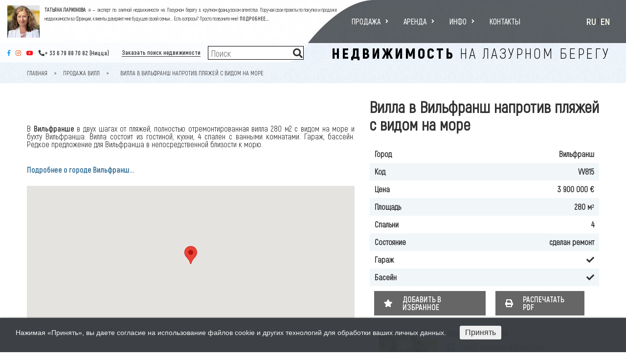

--- FILE ---
content_type: text/html; charset=UTF-8
request_url: https://dom-lazurnyi-bereg.com/catalogs/villa-v-vilfransh-naprotiv-plyazhey-s-vidom-na-more
body_size: 10924
content:
<!DOCTYPE html>
<html xmlns="http://www.w3.org/1999/xhtml" xml:lang="ru" lang="ru">
<head>
<meta charset="utf-8" />
<title>Вилла в Вильфранш напротив пляжей с видом на море</title>
<meta name="keywords" content="купить виллу на лазурном берегу в вильфранше" />
<meta name="description" content="В Вильфранше в двух шагах от пляжей, полностью отремонтированная вилла 280 м" />
<link rel="canonical" href="https://dom-lazurnyi-bereg.com/catalogs/villa-v-vilfransh-naprotiv-plyazhey-s-vidom-na-more" />
<link rel="icon" type="image/ico" href="/sites/23/upload/favicon.ico" />
<meta name=viewport content="width=device-width, initial-scale=1" />
<meta name="MobileOptimized" content="980" />
<meta name="HandheldFriendly" content="true" />
<script src="https://ajax.googleapis.com/ajax/libs/jquery/1.12.4/jquery.min.js"></script>
<script src="https://ajax.googleapis.com/ajax/libs/jqueryui/1.11.4/jquery-ui.min.js"></script>
<script src="/sites/_default/js/magic.js"></script>
<script src="/includes/js/slick/slick.min.js"></script>
<script src="https://maps.googleapis.com/maps/api/js?key=AIzaSyCYhnGi49IuFaUYFNbzj73qW8hXj1H6wK8"></script>
<script src="/includes/js/selectric/jquery.selectric.min.js"></script>
<script src="/sites/23/js/bootstrap.min.js"></script>
<script src="/sites/23/js/youtube.js"></script>
<script src="/sites/23/js/custom.js"></script>
<link rel="stylesheet" 3 href="/css/reset.css" />
<link rel="stylesheet" 3 href="/sites/23/css/custom.css" />
<link rel="stylesheet" 3 href="/sites/23/css/1576.css" />
<link rel="stylesheet" 3 href="/sites/23/css/1577.css" />
<link rel="stylesheet" 3 href="/sites/23/css/1580.css" />
<link rel="stylesheet" 3 href="/sites/23/css/1583.css" />
<link rel="stylesheet" 3 href="/sites/23/css/1581.css" />
<link rel="stylesheet" 3 href="/sites/23/css/1582.css" />
<link rel="stylesheet" 3 href="/sites/23/css/1589.css" />
<link rel="stylesheet" 3 href="/sites/23/css/1884.css" />
<link rel="stylesheet" 3 href="/sites/23/css/1585.css" />
<link rel="stylesheet" 3 href="/sites/23/css/1586.css" />
<link rel="stylesheet" 3 href="/sites/23/css/1587.css" />
<link rel="stylesheet" 3 href="/sites/23/css/1578.css" />
<link rel="stylesheet" 3 href="/sites/23/css/1588.css" />
<link rel="stylesheet" 3 href="/sites/23/css/1618.css" />
<link rel="stylesheet" 3 href="/sites/23/css/1625.css" />
<link rel="stylesheet" 3 href="/sites/23/css/1623.css" />
<link rel="stylesheet" 3 href="/sites/23/css/1640.css" />
<link rel="stylesheet" 3 href="/sites/23/css/1600.css" />
<link rel="stylesheet" 3 href="/sites/23/css/1626.css" />
<link rel="stylesheet" 3 href="/sites/23/css/1881.css" />
<link rel="stylesheet" 3 href="/sites/23/css/1880.css" />
<link rel="stylesheet" 3 href="/sites/23/css/1627.css" />
<link rel="stylesheet" 3 href="/sites/23/css/1879.css" />
<link rel="stylesheet" 3 href="/sites/23/css/1628.css" />
<link rel="stylesheet" 3 href="/sites/23/css/1613.css" />
<link rel="stylesheet" 3 href="/sites/23/css/1716.css" />
<link rel="stylesheet" 3 href="/sites/23/css/1616.css" />
<link rel="stylesheet" 3 href="/sites/23/css/1715.css" />
<link rel="stylesheet" 3 href="/sites/23/css/1601.css" />
<link rel="stylesheet" 3 href="/sites/23/css/1620.css" />
<link rel="stylesheet" 3 href="/sites/23/css/1605.css" />
<link rel="stylesheet" 3 href="/sites/23/css/1619.css" />
<link rel="stylesheet" 3 href="/sites/23/css/1596.css" />
<link rel="stylesheet" 3 href="/sites/23/css/1629.css" />
<link rel="stylesheet" 3 href="/sites/23/css/1579.css" />
<link rel="stylesheet" 3 href="/sites/23/css/1591.css" />
<link rel="stylesheet" 3 href="/sites/23/css/1609.css" />
<link rel="stylesheet" 3 href="/sites/23/css/1612.css" />
<link rel="stylesheet" 3 href="/sites/23/css/1610.css" />
<link rel="stylesheet" 3 href="/sites/23/css/1611.css" />
<link rel="stylesheet" 3 href="/sites/23/css/1595.css" />
<link rel="stylesheet" 3 href="/sites/23/css/1590.css" />
<link rel="stylesheet" 3 href="/sites/23/css/1592.css" />
<link rel="stylesheet" 3 href="/sites/23/css/1593.css" />
<link rel="stylesheet" 3 href="/sites/23/css/1594.css" />
<link rel="stylesheet" 3 href="/sites/23/css/1635.css" />
<link rel="stylesheet" 3 href="/sites/23/css/1634.css" />
<link rel="stylesheet" 3 href="/sites/23/css/1883.css" />
<link rel="stylesheet" 3 href="/sites/23/css/bootstrap.min.css" />
<link rel="stylesheet" 3 href="/sites/23/css/style.css" />
<link rel="stylesheet" 3 href="/includes/js/slick/slick.css" />
<link rel="stylesheet" 3 href="/sites/23/css/fontawesome-all.min.css" />
<link rel="stylesheet" 3 href="/sites/23/css/selectric.css" />
<link rel="stylesheet" 3 href="/sites/23/css/style1024.css" />
<link rel="stylesheet" 3 href="/sites/23/css/style1360.css" />
<link rel="stylesheet" 3 href="/sites/23/css/style768.css" />
<link rel="stylesheet" 3 href="/sites/23/css/style480.css" />
<link rel="stylesheet" 3 href="/sites/23/css/style425.css" />
<link rel="stylesheet" 3 href="/sites/23/css/style320.css" />
<link rel="stylesheet" 3 href="/sites/23/css/youtube.css" />
<style>@font-face { font-family: "Akrobat_regular"; src: url("/sites/_default/fonts/Akrobat_regular.ttf"); }
@font-face { font-family: "Akrobat_regular"; src: url("/sites/_default/fonts/Akrobat_regular.woff"); }
@font-face { font-family: "Acrobat_bold"; src: url("/sites/_default/fonts/Acrobat_bold.ttf"); }
@font-face { font-family: "Acrobat_bold"; src: url("/sites/_default/fonts/Acrobat_bold.woff"); }
@font-face { font-family: "Akrobat_black"; src: url("/sites/_default/fonts/Akrobat_black.ttf"); }
@font-face { font-family: "Akrobat_black"; src: url("/sites/_default/fonts/Akrobat_black.woff"); }
@font-face { font-family: "Akrobat_light"; src: url("/sites/_default/fonts/Akrobat_light.ttf"); }
@font-face { font-family: "Akrobat_light"; src: url("/sites/_default/fonts/Akrobat_light.woff"); }
@font-face { font-family: "Akrobat_semibold"; src: url("/sites/_default/fonts/Akrobat_semibold.ttf"); }
@font-face { font-family: "Akrobat_semibold"; src: url("/sites/_default/fonts/Akrobat_semibold.woff"); }
</style></head>
<body>

<div class="wrapper is_dyn_0 model_"  id="wrapper">
<div class="header is_dyn_0 model_"  id="header">
<div class="header_wrapper container-fluid no-padding is_dyn_0 model_"  id="header_wrapper">
<div class="header_inner_top row is_dyn_0 model_"  id="header_inner_top">
<div class="header_left_top is_dyn_0 model_nportal-view"  id="header_left_top">
<p><img alt="Татьяна Ларионова" onclick="location.href='/about_us'" src="/sites/23/upload/userfiles/files/tatiana-larinova.jpg" style="float: left; width: 66px; height: 66px; margin-right: 10px;" /><span><strong onclick="location.href='/about_us'">ТАТЬЯНА ЛАРИОНОВА</strong>: &nbsp;я&nbsp; &mdash;&nbsp; эксперт&nbsp; по&nbsp; элитной&nbsp; недвижимости&nbsp; на&nbsp; Лазурном&nbsp; берегу&nbsp; в&nbsp; крупном<br />
французском агентстве. Поручая свои проекты по покупке и продаже недвижимости во Франции,<br />
клиенты доверяют мне будущее своей семьи... Есть вопросы? Просто позвоните мне! <strong><a href="/about_us">ПОДРОБНЕЕ</a>...</strong></span></p>
</div><!-- end of header_left_top nportal-view-->
<div class="header_right_top is_dyn_0 model_"  id="header_right_top">
<div class="menu_wrapper is_dyn_0 model_menu-comboview"  id="menu_wrapper">


        <div class="menu-top-control"></div>
        <nav class="navbar navbar-static-top">
        <!--        <div class="container">
                    <div class="row">-->
        <div class="navbar-collapse collapse" id="bs-example-navbar-collapse-1">
        <ul class="main_menu_top_nav nav navbar-nav" id="menu-main-menu" role="menu">
                        <li class="menu-top-item dropdown " id="menu-top-item-941" data-id="941" data-toggle="dropdown">
                <a class="submenu-item" href="/catalog" >Продажа<i class="fas fa-angle-right"></i></a>
                    <ul class="sub_menu_top_nav dropdown-menu" role="menu" data-id="941">
                    <li class="menu-top-item  " id="menu-top-item-947">
            <a class="menu-item" href="/catalog/villas" id="menu-top-item-link-947">Вилла</a>
            </li>
            
                    <li class="menu-top-item  " id="menu-top-item-948">
            <a class="menu-item" href="/catalog/apartments" id="menu-top-item-link-948">Апартаменты</a>
            </li>
            
            </ul> 
    </li>
                        <li class="menu-top-item dropdown " id="menu-top-item-942" data-id="942" data-toggle="dropdown">
                <a class="submenu-item" href="/catalog/rent" >Аренда<i class="fas fa-angle-right"></i></a>
                    <ul class="sub_menu_top_nav dropdown-menu" role="menu" data-id="942">
                    <li class="menu-top-item  " id="menu-top-item-945">
            <a class="menu-item" href="/rent/villas" id="menu-top-item-link-945">Аренда виллы</a>
            </li>
            
                    <li class="menu-top-item  " id="menu-top-item-946">
            <a class="menu-item" href="/rent/apartments" id="menu-top-item-link-946">Апартаменты</a>
            </li>
            
            </ul> 
    </li>
                    <li class="menu-top-item dropdown " id="menu-top-item-943" data-id="943">
            <a class="menu-item" href="#">Инфо<i class="fas fa-angle-right"></i></a>
                <div class="sub_menu_top_nav dropdown-menu" role="menu" data-id="943">

                    <div class="col-xs-12 col-sm-6 dep_item_wrapper-1">
                <img src="/sites/23/nportal/dep/177/for_the_buyer2.png" alt="Для покупателя">
                <h3><a href="/dlya-pokupateley-nedvizhimosti">Для покупателя</a></h3>
                <ul>
                                                <li><i class="fas fa-angle-right"></i><a href="/dokumenty-neobhodimye-dlya-otkrytiya-scheta-i-oformleniya-kredita-vo-francii">Документы, необходимые для открытия счета и оформления кредита во Франции</a></li>
                                                    <li><i class="fas fa-angle-right"></i><a href="/news/nalogi-vo-francii-pokupatelyu-nedvizhimosti">Налоги во Франции – покупателю недвижимости</a></li>
                                                    <li><i class="fas fa-angle-right"></i><a href="/rayony-niccy-0">Карта Ниццы</a></li>
                                                    <li><i class="fas fa-angle-right"></i><a href="/pokupka-kvartiry-dlya-arendu">Покупка квартиры в Ницце с целью сдачи в аренду</a></li>
                                        </ul>
            </div>
                        <div class="col-xs-12 col-sm-6 dep_item_wrapper-1">
                <img src="/sites/23/nportal/dep/178/for_the_seller2.png" alt="Для владельца">
                <h3><a href="/dlya-vladelcev">Для владельца</a></h3>
                <ul>
                                                <li><i class="fas fa-angle-right"></i><a href="/vladelcu-nedvizhimosti">Владельцу недвижимости</a></li>
                                        </ul>
            </div>
                        <div class="col-xs-12 col-sm-6 dep_item_wrapper-1">
                <img src="/sites/23/nportal/dep/179/services22.jpg" alt="Услуги">
                <h3><a href="/uslugi">Услуги</a></h3>
                <ul>
                                                <li><i class="fas fa-angle-right"></i><a href="/service/remont-i-stroitelstvo">Ремонт и строительство</a></li>
                                                    <li><i class="fas fa-angle-right"></i><a href="/services">Мои услуги</a></li>
                                                    <li><i class="fas fa-angle-right"></i><a href="/service/individualnyy-poisk">Индивидуальный поиск</a></li>
                                                    <li><i class="fas fa-angle-right"></i><a href="/service/yuridicheskaya-konsultaciya">Юридическое сопровождение</a></li>
                                        </ul>
            </div>
                        <div class="col-xs-12 col-sm-6 dep_item_wrapper-1">
                <img src="/sites/23/nportal/dep/180/blog2.png" alt="Блог">
                <h3><a href="/blog">Блог</a></h3>
                <ul>
                                                <li><i class="fas fa-angle-right"></i><a href="/video-blog/kupit-nedvizhimost-vo-frantsii-v-usloviyakh-sanktsiy-v-2023-godu">Купить недвижимость во Франции в условиях санкций в 2023 году</a></li>
                                                    <li><i class="fas fa-angle-right"></i><a href="/video-blog/pokupka-byudzhetnoy-kvartiry-na-lazurnom-beregu-frantsii">Покупка бюджетной квартиры на Лазурном берегу Франции</a></li>
                                                    <li><i class="fas fa-angle-right"></i><a href="/blog/nedvizhimost-na-lazurnom-beregu-frantsii-v-2022-godu-post-kovid-i-voyna-v-ukraine-novyye-realii">Недвижимость на Лазурном берегу Франции в 2023 году – пост ковид и война в Украине – новые реалии.</a></li>
                                                    <li><i class="fas fa-angle-right"></i><a href="/video-blog">Видео блог - мои  видео репортажи  о недвижимости на Лазурном берегу и не только</a></li>
                                        </ul>
            </div>
                </div>
    </li>
                    <li class="menu-top-item  " id="menu-top-item-944">
            <a class="menu-item" href="/kontakty" id="menu-top-item-link-944">Контакты</a>
            </li>
            
            </ul> 
    

<!--         <div class="mob_local_icon visible-xs mli2" style="font-size: 22px; padding-top: 15px;">
        <a href="/">RU</a><span class="empty-mob"> | <a href="https://en.dom-lazurnyi-bereg.com">EN</a></span>
        </div> -->

        </nav>

        


</div><!-- end of menu_wrapper menu-comboview-->
<div class="block-lang is_dyn_0 model_"  id="block-lang">
<div id="mod-check-lang">
            <a href="/">RU</a> | <a href="https://en.dom-lazurnyi-bereg.com">EN</a></span>
        </div></div><!-- end of block-lang -->
</div><!-- end of header_right_top -->
</div><!-- end of header_inner_top -->
<div class="header_inner_bottom row is_dyn_0 model_"  id="header_inner_bottom">
<div class="header_left_bottom is_dyn_0 model_"  id="header_left_bottom">
<a href="https://www.facebook.com/tatiana.larionova.18"><i class="fab fa-facebook-f"></i></a>
<a href="https://www.instagram.com/dom_lazurnyi_bereg/"><i class="fab fa-instagram"></i></a>
<a href="https://www.youtube.com/c/TatianaLarionova"><i class="fab fa-youtube"></i></a>
<a class="number-phone" href="tel:+33679887082"><i class="fas fa-phone"></i><span class="hide-mob">+ 33 6 79 88 70 82 (Ницца)</span></a>

<a class="get_propertysearch" href="/kontakty"><i class="far fa-envelope hide-desktop"></i>
<span class="hide-mob">Заказать поиск недвижимости</span></a>

<form action="#" name="quick-search"><input onkeyup="search_form(event, this)" type="text" placeholder="Поиск"><button type="submit"><i class="fas fa-search"></i></button>
<div id="search_result">
</div>
</form></div><!-- end of header_left_bottom -->
<div class="header_right_bottom is_dyn_0 model_"  id="header_right_bottom">
<h2><a href="/" title="Недвижимость на лазурном берегу"><span class="akrobat-black">Недвижимость</span> <span class="Akrobat_light">на лазурном берегу</span></a></h2>
</div><!-- end of header_right_bottom -->
</div><!-- end of header_inner_bottom -->
</div><!-- end of header_wrapper -->
</div><!-- end of header -->
<div class="main is_dyn_0 model_"  id="main">
<div class="work is_dyn_1 model_"  id="work">
    <div class="shop-header">
        <div class="container">
            <div class="row">
                <div class="col-md-12">
                    <nav class="crumbs">
                        <div class="crumbs-wrapper">
                            <a href="/" class="crumbs_link">главная</a>
                            <span class="crumbs_delimiter">></span>

                                                                                                            <a href="/catalog/villas" class="crumbs_link crumbs-coockie" >Продажа вилл</a>


                            <span class="crumbs_delimiter">></span>
                            <span class="crumbs_delimiter">Вилла в Вильфранш напротив пляжей с видом на море</span>
                            <!--                            <span class="crumbs_delimiter">></span>-->
                            <!--                            <span class="crumbs_last">--><!--</span>-->
                        </div>
                    </nav>
                </div>
            </div>
        </div>
    </div>
    <div class="shop-main">
        <div class="container">
            <div class="row ">
                <div class="col-md-7">
                    <div class="row">
                        <div class="col-md-12">
                                                        <div class="property-slider">
                                <ul class="property-slider-primary slider-wrapper slider-for" id="slider-743 ">
                                                                  </ul>
                            </div>
                        </div>
                    </div>
                    <div class="row">
                        <div class="col-md-12 col-sm-12">
                            <div class="property-slider navigation-slider">
                                <ul class="property-slider-secondary slider-wrapper slider-nav" id="slider-743 ">
                                                                    </ul>
                                <a id="property-slider-prev" class="property-slider-arrow"></a>
                                <a id="property-slider-next" class="property-slider-arrow"></a>
                            </div>
                        </div>
                    </div>
                    <div class="row">
                        <div class="col-md-12">
                            <div class="property-text">
                                <p><p>В <a href="http://dom-lazurnyi-bereg.com/Villefranche" title="Купить недвижимость, виллы и квартиры Вильфранша">Вильфранше</a>&nbsp;в двух шагах от пляжей, полностью отремонтированная вилла 280 м2 с видом на море и бухту Вильфранша. Вилла состоит из гостиной, кухни, 4 спален с ванными комнатами. Гараж, бассейн. Редкое предложение для Вильфранша в непосредственной близости к морю.</p><br />
</p>
                                <a class="property-city-description" href="/Villefranche">Подробнее о городе Вильфранш...</a>

                            </div>
                        </div>
                    </div>
                    <div class="row">
                        <div class="col-md-12">
                            <div class="property-map">
                                <div id="map"></div>
                            </div>
                        </div>
                    </div>
                </div>
                <div class="col-md-5">
                    <div class="row">
                        <div class="col-md-12">
                            <h1 class="eshop-item"><strong>Вилла в Вильфранш напротив пляжей с видом на море</strong></h1>
<!--                            <a class="back-button" href="--><!--">НАЗАД</a>-->
                        </div>
                    </div>
                    <div class="row">
                        <div class="col-md-12 col-sm-12">
                            <div class="property-params">
                                <ul class="property-params">
                                    <li class="property-params-item"><span class="property-params-item__value">Город</span><span class="property-params-item__value">Вильфранш</span></li>
                                    <li class="property-params-item"><span class="property-params-item__value">Код</span><span class="property-params-item__value">VV815</span></li>
                                    <li class="property-params-item"><span class="property-params-item__value">Цена</span><span class="property-params-item__value">3 900 000 &euro;</span></li>

                                    

                                            <li class="property-params-item">
                                                <span class="property-params-item__value">
                                                    Площадь                                                </span>
                                                <span class="property-params-item__value">
                                                    280                                                    м²                                                </span></li>
                                            

                                            <li class="property-params-item">
                                                <span class="property-params-item__value">
                                                    Спальни                                                </span>
                                                <span class="property-params-item__value">
                                                    4                                                                                                    </span></li>
                                            

                                            <li class="property-params-item">
                                                <span class="property-params-item__value">
                                                    Состояние                                                </span>
                                                <span class="property-params-item__value">
                                                    сделан ремонт                                                                                                    </span></li>
                                            

                                            <li class="property-params-item">
                                                <span class="property-params-item__value">
                                                    Гараж                                                </span>
                                                <span class="property-params-item__value">
                                                    <i class="fas fa-check"></i>                                                                                                    </span></li>
                                            

                                            <li class="property-params-item">
                                                <span class="property-params-item__value">
                                                    Басейн                                                </span>
                                                <span class="property-params-item__value">
                                                    <i class="fas fa-check"></i>                                                                                                    </span></li>
                                                                            </ul>
                            </div>
                        </div>
                    </div>
                    <div class="row">
                        <div class="col-md-12">
                            <div class="property-actions">
                                <ul class="property-actions-list">
                                    <!--                            <li class="action-list-items"><i class="far fa-envelope"></i><a>Cвязаться с агентом</a></li>-->
<!--                                    <li class="action-list-items"><i class="fas fa-paper-plane"></i><a href="mailto:?subject=--><!--">Отправить другу</a></li>-->
                                    <li class="action-list-items"><a class="addToFav" href="" rel="sidebar"><i class="fas fa-star"></i>Добавить в избранное</a></li>
                                    <li class="action-list-items"><a href="/sites/23/upload/pdf/VV815.pdf" target="_blank"><i class="fas fa-print"></i>Распечатать  PDF</a></li>
                                    <li class="action-list-items">
                                        <div class="addthis_inline_share_toolbox"></div>
<!--                                        <i class="fas fa-share-alt"></i>-->
<!--                                        <a class="share-buttons__control">Поделиться в соцсетях</a>-->
<!--                                        <div class="social-buttons__wrapper">-->
<!--                                            <div class="ya-share2" data-size="m" data-services="vkontakte,facebook,odnoklassniki,gplus,twitter,linkedin"></div>-->
<!--                                        </div>-->
                                    </li>
                                </ul>
                            </div>
                        </div>
                    </div>
                    <div class="row">

                        <div class="col-md-12 col-sm-12">
                            <div class="property-form">
                                                                    <div class="property-form-header">
                                        <div class="property-form-header__image">
                                            <img src="/sites/23/upload/img/form-photo.jpg">
                                        </div>
                                        <div class="property-form-header__contacts">
                                            <p class="property-form-header__name"><strong>ТАТЬЯНА ЛАРИОНОВА</strong></p>
                                            <p><i class="fas fa-envelope-square"></i>Почта: <a href="mailto:domlazur@gmail.com">domlazur@gmail.com</a></p>
                                            <p><i class="fas fa-phone-square"></i>Телефон: <a href="tel:+330679887082">+ 33 (0) 6 79 88 70 82 (Ницца)</a></p>
                                        </div>
                                    </div>
                                    <form class="body_cont_form" enctype="multipart/form-data" method="POST" name="Форма объекта" id="form-57">
                                        <div class="row">
                                                                                            <div class="form-group col-md-12">
                                                    <!-- <label for="param_316">name</label><br> -->
                                                    <input class="form-control" type="text" id="param_316"
                                                           placeholder="Ваше имя*"
                                                           value=""
                                                           name="param_316" required>
                                                </div>
                                                                                            <div class="form-group col-md-12">
                                                    <!-- <label for="param_317">email</label><br> -->
                                                    <input class="form-control" type="text" id="param_317"
                                                           placeholder="Ваш email*"
                                                           value=""
                                                           name="param_317" required>
                                                </div>
                                                                                            <div class="form-group col-md-12">
                                                    <!-- <label for="param_318">Ваш телефон</label><br> -->
                                                    <input class="form-control" type="text" id="param_318"
                                                           placeholder="Ваш телефон"
                                                           value=""
                                                           name="param_318" >
                                                </div>
                                                                                            <div class="form-group col-md-12">
                                                    <!-- <label for="param_319">Тема</label><br> -->
                                                    <input class="form-control" type="text" id="param_319"
                                                           placeholder="Тема"
                                                           value=""
                                                           name="param_319" >
                                                </div>
                                                                                            <div class="form-group col-md-12">
                                                    <textarea class="form-control" id="param_320" name="param_320" placeholder="Ваше сообщение*" required></textarea>
                                                </div>
                                                                                        <button class="form-submit--property g-recaptcha" data-sitekey="6LeIk4oUAAAAAJE8U0SrVEjO0rUfkqsUlumNUIUf" data-callback='onSubmit_card_form' value="ОТПРАВИТЬ">ОТПРАВИТЬ ЗАПРОС</button>
                                            <input type="hidden" name="action" value="send">
                                            <input type="hidden" name="id_form" value="57">
                                            <input type="hidden" name="url_red" value="/catalogs/villa-v-vilfransh-naprotiv-plyazhey-s-vidom-na-more">
                                        </div>
                                    </form>
                                                                </div>
                        </div>
                    </div>
                </div>
            </div>
                        <div class="row">
                <div class="col-md-12">
                    <div class="change-search-wrapper">
                        <a href="/catalog/villas" class="change-search"><i class="fas fa-search"></i>Изменить критерии поиска</a>
                    </div>
                </div>
            </div>
        </div>
        <script>
          function onSubmit_card(token) {
              var count = true;
              $('.footer_cont_form input').each(function( index ) {
                  if(($( this ).attr('type') == 'text') || ($( this ).attr('type') == 'email')) {
                      if ($(this).val() === "") {
                          count = false;
                          $(this).css('border', '1px solid red');
                          $(this).attr('placeholder', 'Это поле обязательно для заполнения');
                      } else {
                          $(this).css('border', '1px solid #2b6990');
                      }
                  }

              });
              if ($('.footer_cont_form textarea').val() == ""){
                  count = false;
                  $('.footer_cont_form textarea').css('border','1px solid red');
                  $('.footer_cont_form textarea').attr('placeholder', 'Это поле обязательно для заполнения');
              }
              else{
                  $('.footer_cont_form textarea').css('border','1px solid #2b6990');
              }

              if(count == true) {
                  document.getElementById("form-57").submit();
              }
          }
          function onSubmit_card_form(token) {
              var count = true;
              $('.body_cont_form input').each(function( index ) {
                  if(($( this ).attr('type') == 'text') || ($( this ).attr('type') == 'email')) {
                      if($( this ).attr('id') != 'param_318'){
                          if ($(this).val() === "") {
                              count = false;
                              $(this).css('border', '1px solid red');
                              $(this).attr('placeholder', 'Это поле обязательно для заполнения');
                          } else {
                              $(this).css('border', '1px solid #2b6990');
                          }
                      }
                  }

              });
              if ($('.body_cont_form textarea').val() == ""){
                  count = false;
                  $('.body_cont_form textarea').css('border','1px solid red');
                  $('.body_cont_form textarea').attr('placeholder', 'Это поле обязательно для заполнения');
              }
              else{
                  $('.body_cont_form textarea').css('border','1px solid #2b6990');
              }

              if(count == true) {
                  document.getElementById("form-57").submit();
              }
          }
        </script>
        <script>
            function getCookie(name) {
                var matches = document.cookie.match(new RegExp(
                    "(?:^|; )" + name.replace(/([\.$?*|{}\(\)\[\]\\\/\+^])/g, '\\$1') + "=([^;]*)"
                ));
                return matches ? decodeURIComponent(matches[1]) : undefined;
            }
            $( document ).ready(function() {
                var urlCrubs = getCookie("urlCrumbs") ;
                if( urlCrubs != "undefined"){
                    $('.crumbs-coockie').attr('href', urlCrubs);
                }
            });
            var width = document.documentElement.clientWidth;

            $(document).ready(function () {

                $('#param_319').val('VV815');

                $('#header').addClass('eshop-header');


                var property = {lat: 7.2251886, lng: 43.7097313};
                var mapCenter = {lat: 50.233412351887, lng: 34.335901143239};

                var map = new google.maps.Map(document.getElementById('map'), {
                    zoom: 4,
                    center: property
                });
                var marker = new google.maps.Marker({
                    position: property,
                    map: map
                });

              $('.slider-for').slick({
                slidesToShow: 1,
                slidesToScroll: 1,
                arrows: false,
                fade: true,
                asNavFor: '.slider-nav'
              });
              $('.slider-nav').slick({
                slidesToShow: 5,
                slidesToScroll: 1,
                asNavFor: '.slider-for',
                dots: false,
                centerMode: false,
                focusOnSelect: true,
                prevArrow: '#property-slider-prev',
                nextArrow: '#property-slider-next',
              });
            })

            const addFavLink = document.querySelector('.addToFav');

            addFavLink.onclick = function(event){
                event.preventDefault();
                var title = document.title,
                    url = document.location,
                    UA = navigator.userAgent.toLowerCase(),
                    isFF = UA.indexOf('firefox') != -1,
                    isMac = UA.indexOf('mac') != -1,
                    isWebkit = UA.indexOf('webkit') != -1,
                    isIE = UA.indexOf('.net') != -1;

                if ((isIE || isFF) && window.external) { // IE, Firefox
                    window.external.AddFavorite(url, title);
                    return false;
                }

                if (isMac || isWebkit) { // Webkit (Chrome, Opera), Mac
                    alert('Нажмите "' + (isMac ? 'Command/Cmd' : 'Ctrl') + ' + D" для добавления страницы в закладки');
                    return false;
                }
            }

//            const shareButtonsControl = document.querySelector('.share-buttons__control');
//            const socialWrapper = document.querySelector('.social-buttons__wrapper');
//
//            shareButtonsControl.onclick = (e) => {
//                    socialWrapper.classList.toggle('active');
//
//            }

        </script>
    </div>
</div><!-- end of work eshop-itemView-->
</div><!-- end of main -->
<div class="footer is_dyn_0 model_"  id="footer">
<div class="footer_top is_dyn_0 model_"  id="footer_top">
<div class="footer_top_wrapper container is_dyn_0 model_"  id="footer_top_wrapper">
<div class="row is_dyn_0 model_"  >
<div class="footer-top-left col-md-9 col-sm-6 is_dyn_0 model_nportal-view"  id="footer-top-left">

<div class="row">
    <div class="col-md-3 col-sm-6 col-xs-6">
        <h3>Карта сайта <i class="fas fa-angle-up" data-toggle="site-map"></i></h3>
        <ul class="site-map" id="site-map">
            <li class="site-map-item"><a href="/catalog">Недвижимость на продажу</a></li>
            <li class="site-map-item"><a href="/rent/villas">Аренда вилл</a></li>
            <li class="site-map-item"><a href="/prodano">Продажи в 2020-2023</a></li>
            <li class="site-map-item"><a href="/about_us">О нас</a></li>
            <li class="site-map-item"><a href="/uslugi">Услуги</a></li>
            <li class="site-map-item"><a href="/lazurnyy-bereg">О регионе</a></li>
            <li class="site-map-item"><a href="/dlya-pokupateley-nedvizhimosti">Советы покупателю</a></li>
            <li class="site-map-item"><a href="/kontakty">Контакты</a></li>
        </ul>
    </div>
    <div class="col-md-4 col-sm-6 col-xs-6">
        <h3>Контакты <i class="fas fa-angle-up" data-toggle="contact-wrapper"></i></h3>
        <div class="contact-wrapper" id="contact-wrapper">
            <p><i class="fab fa-skype"></i><a href="skype:tatiana06300">tatiana06300</a></p>
            <p><i class="fas fa-envelope-square"></i><a href="mailto:domlazur@gmail.com">domlazur@gmail.com</a></p>
            <p><i class="fas fa-phone-square"></i><a href="tel:+330679887082">+ 33 (0) 6 79 88 70 82 (Ницца)</a></p>
            <p>ТАТЬЯНА ЛАРИОНОВА<br>
                Специалист по элитной недвижимости<br>
                На Лазурном берегу Франции.</p><br>
	    <p><a href="#">Privacy policy</a></p>
        </div>
    </div>
    <div class="clearfix visible-xs"></div>
    <div class="col-md-4 col-sm-12">
        <div class="social-actions">
            <h3>Страницы в социальных сетях</h3>
            <div class="socials-wrapper">
                <a href="https://www.instagram.com/dom_lazurnyi_bereg/"><i class="fab fa-instagram"></i></a>
                <a href="https://www.facebook.com/tatiana.larionova.18"><i class="fab fa-facebook-f"></i></a>
                <a href="https://www.youtube.com/c/TatianaLarionova"><i class="fab fa-youtube"></i></a>            
		</div>
		<!--            <h3>Подписка на новости</h3>
            <form action="/includes/ajax/subscribe.php" id="subscribeForm">
                <input type="email" name="email" placeholder="Ваш email*" required>
                <button type="submit">Подписаться</button>
                <input type="hidden" name="subscribe" value="news">
            </form>  -->

        </div>
    </div>
</div>
<script src="https://unpkg.com/unfetch/polyfill"></script>
<script>


    /*if (self.document && ("insertAdjacentHTML" in !document.createElementNS("http://www.w3.org/1999/xhtml", "_"))) {

        finsertAdjacentHTML = function(position, html) {
            "use strict";

            var
                ref = this
                , container = ref.ownerDocument.createElementNS("http://www.w3.org/1999/xhtml", "_")
                , ref_parent = ref.parentNode
                , node, first_child, next_sibling
            ;

            container.innerHTML = html;

            switch (position.toLowerCase()) {
                case "beforebegin":
                    while ((node = container.firstChild)) {
                        ref_parent.insertBefore(node, ref);
                    }
                    break;
                case "afterbegin":
                    first_child = ref.firstChild;
                    while ((node = container.lastChild)) {
                        first_child = ref.insertBefore(node, first_child);
                    }
                    break;
                case "beforeend":
                    while ((node = container.firstChild)) {
                        ref.appendChild(node);
                    }
                    break;
                case "afterend":
                    next_sibling = ref.nextSibling;
                    while ((node = container.lastChild)) {
                        next_sibling = ref_parent.insertBefore(node, next_sibling);
                    }
                    break;
            }
        };

    }*/

    /*var subscribeForm = document.querySelector('#subscribeForm');
    subscribeForm.addEventListener('submit', function (e) {
        e.preventDefault();

        fetch(this.action + '?action=subscribe&email=' + this[0].value + '&site=' +23)
            .then(function(r) {
                return r.json();
            })
            .then(function(r) {
                this.finsertAdjacentHTML('afterend', '<p>' + r.response + '</p>');
            });

    });*/

</script>
<script>
    const subscribeForm = document.querySelector('#subscribeForm');

   subscribeForm.addEventListener('submit', function (e) {
       e.preventDefault();

       fetch(this.action + '?action=subscribe&email=' + this[0].value + '&site=' +23)
                .then((r) => {
                    return r.json();
                })
                .then((r) => {
                    this.insertAdjacentHTML('afterend', `<p>${r.response}</p>`)
                });

        });
    $(document).ready(function(){

        var togglers = $('div#footer-top-left h3 i');
        var socials = $('.social-actions');

        togglers.bind('click', function(){

            var toToggle = $(this)[0].dataset.toggle;

            if($(this).hasClass('active')){

                $('.footer-top-left .active').removeClass('active');
                socials.removeClass('myhidden');
            } else {
                socials.addClass('myhidden');
                $('.footer-top-left .active').removeClass('active');
                $(this).toggleClass('active');
                $('#'+toToggle).toggleClass('active');

            }
        })
    })
</script>
</div><!-- end of footer-top-left nportal-view-->
<div class="footer-top-right col-md-3 col-sm-6 is_dyn_0 model_forms-feedback"  id="footer-top-right">

<div class="form_wrapper contacts">

                            <h3><i class="far fa-envelope"></i>Обратная связь</h3>
                <form class="footer_cont_form" enctype="multipart/form-data" method="POST" name="Обратная связь" id="form-56">
                                            <div class="form-group" id="form-group-param_313">
                            <!-- <label for="param_313">имя</label><br> -->
                            <input class="form-control" type="text" id="param_313"
                                   placeholder="Ваше имя* "
                                   value=""
                                   name="param_313" required>
                        </div>
                                            <div class="form-group" id="form-group-param_314">
                            <!-- <label for="param_314">email</label><br> -->
                            <input class="form-control" type="text" id="param_314"
                                   placeholder="Ваш e-mail*  "
                                   value=""
                                   name="param_314" required>
                        </div>
                                            <div class="form-group" id="form-group-param_315">
                            <textarea placeholder="Ваше сообщение*" class="form-control" id="param_315" name="param_315" required></textarea>
                        </div>
                                        <!--<div class="g-recaptcha" data-sitekey="6LfPh4oUAAAAABOx4G8MPlZieRRpICL5jD5xZ3hq"></div>-->
                    <button class="form-submit g-recaptcha" data-sitekey="6LeIk4oUAAAAAJE8U0SrVEjO0rUfkqsUlumNUIUf" data-callback='onSubmit' value="ОТПРАВИТЬ" >ОТПРАВИТЬ</button>
                    <input type="hidden" name="action" value="send">
                    <input type="hidden" name="id_form" value="56">
                    <input type="hidden" name="url_red" value="/catalogs/villa-v-vilfransh-naprotiv-plyazhey-s-vidom-na-more">
                </form>
                </div>
<script src='https://www.google.com/recaptcha/api.js'></script>
<script>
        function onSubmit(token) {
            var count = true;
            $('.footer_cont_form input').each(function( index ) {
                if(($( this ).attr('type') == 'text') || ($( this ).attr('type') == 'email')) {
                    if ($(this).val() === "") {
                        count = false;
                        $(this).css('border', '1px solid red');
                        $(this).attr('placeholder', 'Это поле обязательно для заполнения');
                    } else {
                        $(this).css('border', '1px solid #ccc');
                    }
                }

            });
            if ($('.footer_cont_form textarea').val() == ""){
                count = false;
                $('.footer_cont_form textarea').css('border','1px solid red');
                $('.footer_cont_form textarea').attr('placeholder', 'Это поле обязательно для заполнения');
            }
            else{
                $('.footer_cont_form textarea').css('border','1px solid #ccc');
            }

            if(count == true) {
                document.getElementById("form-56").submit();
            }
        }
</script></div><!-- end of footer-top-right forms-feedback-->
<div class="footer_bottom_right col-md-6 col-sm-6 is_dyn_0 model_"  id="footer_bottom_right">
<p style="text-align: right;"><span style="color:#b6b6b6;">Дизайн: 33design</span></p>
</div><!-- end of footer_bottom_right -->
</div><!-- end of row -->
</div><!-- end of footer_top_wrapper -->
</div><!-- end of footer_top -->
<div class="footer_bottom is_dyn_0 model_"  id="footer_bottom">
<div class="footer_bottom_wrapper container is_dyn_0 model_"  id="footer_bottom_wrapper">
<div class="row is_dyn_0 model_"  >
<div class="footer_bottom_left col-md-6 col-sm-6 is_dyn_0 model_"  id="footer_bottom_left">
<p><span style="color:#b6b6b6;">© 2019 Dom-lazurnyi-bereg.com ВСЕ ПРАВА ЗАЩИЩЕНЫ</span></p>
</div><!-- end of footer_bottom_left -->
</div><!-- end of row -->
</div><!-- end of footer_bottom_wrapper -->
</div><!-- end of footer_bottom -->
</div><!-- end of footer -->
</div><!-- end of wrapper -->
<div class="artsearch_popup is_dyn_0 model_scms-view"  id="artsearch_popup">


<div class="modal fade" id="service-form-artsearch">
    <div class="container">
        <div class="form-modal-wrapper">
<!--            <button type="button" class="close" data-dismiss="modal" aria-hidden="true" id="form-dissmis-artsearch">x</button>-->
            <div id="form_content-artsearch">
                <form enctype="multipart/form-data" method="POST" name="art-search" action="/mag/eshop/depView/184">
                    <input type="text" name="art" value="" placeholder="Поиск по ID">
                    <button class="search-button" type="submit"><i class="fas fa-search"></i></button>
                    <input type="hidden" name="filtered" value="1">
                </form>
            </div>
        </div>
    </div>
</div>

<form action="/mag/eshop/depView/184" name="sale-villa" id="sale-villa" method="GET">
    <input type="hidden" name="id_brand" value="14">
    <input type="hidden" name="filtered" value="1">
</form>

<form action="/mag/eshop/depView/184" name="sale-apartment" id="sale-apartment" method="GET">
    <input type="hidden" name="id_brand" value="13">
    <input type="hidden" name="filtered" value="1">
</form>

<form action="/mag/eshop/depView/183" name="rent" id="rent" method="GET">
    <input type="hidden" name="filtered" value="1">
</form>

<form action="/mag/eshop/depView/183" name="rent-apartment" id="rent-apartment" method="GET">
    <input type="hidden" name="id_brand" value="13">
    <input type="hidden" name="filtered" value="1">
</form>

<form action="/mag/eshop/depView/183" name="rent-villa" id="rent-villa" method="GET">
    <input type="hidden" name="id_brand" value="14">
    <input type="hidden" name="filtered" value="1">
</form>

<script>

    const saleVillaSubmit = document.getElementById('sale-villa-submit');
    const saleVillaForm = document.getElementById('sale-villa');

    const saleApartmentSubmit = document.getElementById('sale-apartment-submit');
    const saleApartmentForm = document.getElementById('sale-apartment');

    const rentSubmit = document.getElementById('rent-submit');
    const rentForm = document.getElementById('rent');


    const rentApartmentForm = document.getElementById('rent-apartment');


    const rentVillaForm = document.getElementById('rent-villa');

    const saleVillaFormSubmit = function(e){
        e.preventDefault();
        saleVillaForm.submit();
    }

    const saleApartmentFormSubmit = function(e){
        e.preventDefault();
        saleApartmentForm.submit();
    }

    const rentFormSubmit = function(e){
        e.preventDefault();
        rentForm.submit();
    }
    const rentApartmentFormSubmit = function(e){
        e.preventDefault();
        rentApartmentForm.submit();
    }
    const rentVillaFormSubmit = function(e){
        e.preventDefault();
        rentVillaForm.submit();
    }



    if(saleVillaSubmit != null)
        saleVillaSubmit.addEventListener('click', saleVillaFormSubmit);

    if(saleApartmentSubmit != null)
        saleApartmentSubmit.addEventListener('click', saleApartmentFormSubmit);

    if(rentSubmit != null)
        rentSubmit.addEventListener('click', rentFormSubmit);


</script></div><!-- end of artsearch_popup scms-view-->
<div class="propertyform_popup is_dyn_0 model_forms-feedback"  id="propertyform_popup">


    <div class="modal fade" id="service-form-58">
        <div class="container">
            <div class="form-modal-wrapper">
                <button type="button" class="close" data-dismiss="modal" aria-hidden="true" id="form-dissmis-58">×</button>
                                    <div id="form_content">
                        <h2>Оставить заявку на индивидуальный подбор недвижимости</h2>
                        <form enctype="multipart/form-data" action="/ajax/form_send.php" method="POST" name="Оставить заявку на индивидуальный подбор недвижимости" id="feedback_58">
                                                                <div class="form-group">
                                        <!-- <label for="param_321">Имя</label><br> -->
                                        <input class="form-control" type="text" id="param_321"
                                               value=""
                                               placeholder="Ваше имя*"
                                               name="param_321" required>
                                    </div>
                                                                        <div class="form-group">
                                        <!-- <label for="param_322">email</label><br> -->
                                        <input class="form-control" type="text" id="param_322"
                                               value=""
                                               placeholder="Ваш E-mail*"
                                               name="param_322" required>
                                    </div>
                                                                        <div class="form-group">
                                        <!-- <label for="param_323">телефон</label><br> -->
                                        <input class="form-control" type="text" id="param_323"
                                               value=""
                                               placeholder="Ваш телефон"
                                               name="param_323" >
                                    </div>
                                                                        <div class="form-group">
                                        <!-- <label for="param_324">Сообщение</label> -->
                                        <textarea class="form-control" id="param_324" placeholder="Критерии недвижимости*" name="param_324" ></textarea>
                                    </div>
                                                                <button class="btn btn-primary form-submit" type="submit"><i class="far fa-envelope"></i>Отправить запрос</button>
                            <input type="hidden" name="action" value="send">
                            <input type="hidden" name="mod" value="forms">
                            <input type="hidden" name="view" value="feedback">
                            <input type="hidden" name="id_form" value="58">
                        </form>
                    </div>
                            </div>
        </div>
    </div>

</div><!-- end of propertyform_popup forms-feedback-->
<div class="popup_accept hide is_dyn_0 model_"  id="popup_accept">
<p class="accept_text">Нажимая «Принять», вы даете согласие на использование файлов cookie и других технологий для обработки ваших личных данных.</p>
<p class="accept_button"><button>Принять</button></p>
</div><!-- end of popup_accept -->
<!-- Global site tag (gtag.js) - Google Analytics -->
<script async src="https://www.googletagmanager.com/gtag/js?id=UA-86649667-1"></script>
<script>
  window.dataLayer = window.dataLayer || [];
  function gtag(){dataLayer.push(arguments);}
  gtag('js', new Date());

  gtag('config', 'UA-86649667-1');
</script>
<!-- Yandex.Metrika counter -->
<script type="text/javascript" >
    (function (d, w, c) {
        (w[c] = w[c] || []).push(function() {
            try {
                w.yaCounter9951358 = new Ya.Metrika({
                    id:9951358,
                    clickmap:true,
                    trackLinks:true,
                    accurateTrackBounce:true,
                    webvisor:true,
                    trackHash:true,
                    ut:"noindex"
                });
            } catch(e) { }
        });

        var n = d.getElementsByTagName("script")[0],
            s = d.createElement("script"),
            f = function () { n.parentNode.insertBefore(s, n); };
        s.type = "text/javascript";
        s.async = true;
        s.src = "https://mc.yandex.ru/metrika/watch.js";

        if (w.opera == "[object Opera]") {
            d.addEventListener("DOMContentLoaded", f, false);
        } else { f(); }
    })(document, window, "yandex_metrika_callbacks");
</script>
<noscript><div><img src="https://mc.yandex.ru/watch/9951358?ut=noindex" style="position:absolute; left:-9999px;"  /></div></noscript>
<!-- /Yandex.Metrika counter --></body></html>

--- FILE ---
content_type: text/css
request_url: https://dom-lazurnyi-bereg.com/sites/23/css/custom.css
body_size: 148
content:
* {
    padding: 0;
    margin: 0;
    box-sizing: border-box;
}

p.news-image {
    max-height: 300px;
    overflow: hidden;
    display: flex;
    align-items: center;
}





--- FILE ---
content_type: text/css
request_url: https://dom-lazurnyi-bereg.com/sites/23/css/1576.css
body_size: 279
content:

.wrapper { 
	height : auto ; 
	font-family : 'Akrobat_regular';
	float : none; 
	clear : none; 
	display : block; 
	position : static; 
	margin-top : 0px; 
	margin-left : 0px; 
	margin-right : 0px; 
	margin-bottom : 0px; 
	padding-top : 0px; 
	padding-left : 0px; 
	padding-right : 0px; 
	padding-bottom : 0px; 
	overflow: visible; 
} 

.wrapper {
	
}

.wrapper a, .wrapper a:link, .wrapper a:visited { 
	font-family : 'Acrobat_bold';
} 

.wrapper a:hover { 
	font-family : 'Acrobat_bold';
} 

.wrapper H1 { 
	font-family : 'Akrobat_black';
} 

.wrapper H2 { 
	font-family : 'Akrobat_light';
} 
.header_right_bottom a{
	white-space: nowrap;
}

--- FILE ---
content_type: text/css
request_url: https://dom-lazurnyi-bereg.com/sites/23/css/1577.css
body_size: 243
content:

.header { 
	width : 100%; 
	height : auto ; 
	float : none; 
	clear : none; 
	display : block; 
	position : relative;
	margin-top : 0px;
	margin-left : 0px;
	margin-right : 0px; 
	margin-bottom : 0px; 
	padding-top : 0px; 
	padding-left : 0px; 
	padding-right : 0px; 
	padding-bottom : 0px; 
	overflow: visible; 
	background-image : url(/sites/23/upload/header_desktop.png); 
	background-repeat : no-repeat;
	background-position : 0 0;
} 

.header {
	
}


--- FILE ---
content_type: text/css
request_url: https://dom-lazurnyi-bereg.com/sites/23/css/1583.css
body_size: 183
content:

.header_inner_top { 
	height : auto ; 
	float : none; 
	clear : none; 
	display : block; 
	position : relative; 
	margin-top : 0px; 
	margin-left : 0px; 
	margin-right : 0px; 
	margin-bottom : 0px; 
	padding-top : 0px; 
	padding-left : 0px; 
	padding-right : 0px; 
	padding-bottom : 0px; 
	overflow: visible; 
} 

.header_inner {
	
}


--- FILE ---
content_type: text/css
request_url: https://dom-lazurnyi-bereg.com/sites/23/css/1581.css
body_size: 181
content:

.header_left_top { 
	height : auto ; 
	float : none; 
	clear : none; 
	display : block; 
	position : relative; 
	margin-top : 0px; 
	margin-left : 0px; 
	margin-right : 0px; 
	margin-bottom : 0px; 
	padding-top : 0px; 
	padding-left : 0px; 
	padding-right : 0px; 
	padding-bottom : 0px; 
	overflow: visible; 
} 

.header_left {
	
}


--- FILE ---
content_type: text/css
request_url: https://dom-lazurnyi-bereg.com/sites/23/css/1582.css
body_size: 182
content:

.header_right_top { 
	height : auto ; 
	float : none; 
	clear : none; 
	display : block; 
	position : relative; 
	margin-top : 0px; 
	margin-left : 0px; 
	margin-right : 0px; 
	margin-bottom : 0px; 
	padding-top : 0px; 
	padding-left : 0px; 
	padding-right : 0px; 
	padding-bottom : 0px; 
	overflow: visible; 
} 

.header_right {
	
}


--- FILE ---
content_type: text/css
request_url: https://dom-lazurnyi-bereg.com/sites/23/css/1589.css
body_size: 231
content:

.menu_wrapper { 
	height : auto ; 
	float : none; 
	clear : none; 
	display : block; 
	position : relative; 
	margin-top : 0px; 
	margin-left : 0px; 
	margin-right : 0px; 
	margin-bottom : 0px; 
	padding-top : 0px; 
	padding-left : 0px; 
	padding-right : 0px; 
	padding-bottom : 0px; 
	overflow: visible; 
} 

.menu_wrapper {
	
}

.menu_wrapper a, .menu_wrapper a:link, .menu_wrapper a:visited { 
	font-family : 'Akrobat_semibold';
}
.menu_wrapper a{min-height:70px;}



--- FILE ---
content_type: text/css
request_url: https://dom-lazurnyi-bereg.com/sites/23/css/1884.css
body_size: 169
content:

.block-lang { 
	height : auto ; 
	float : none; 
	clear : none; 
	display : ; 
	position : ; 
	margin-top : 0px; 
	margin-left : 0px; 
	margin-right : 0px; 
	margin-bottom : 0px; 
	padding-top : 0px; 
	padding-left : 0px; 
	padding-right : 0px; 
	padding-bottom : 0px; 
	overflow: visible; 
} 

.block-lang {
	
}


--- FILE ---
content_type: text/css
request_url: https://dom-lazurnyi-bereg.com/sites/23/css/1586.css
body_size: 181
content:

.header_left_bottom { 
	height : auto ; 
	float : none; 
	clear : none; 
	display : block; 
	position : relative; 
	margin-top : 0px; 
	margin-left : 0px; 
	margin-right : 0px; 
	margin-bottom : 0px; 
	padding-top : 0px; 
	padding-left : 0px; 
	padding-right : 0px; 
	padding-bottom : 0px; 
	overflow: visible; 
} 

.header_left_bottom {
	
}


--- FILE ---
content_type: text/css
request_url: https://dom-lazurnyi-bereg.com/sites/23/css/1588.css
body_size: 174
content:

.slider { 
	height : auto ; 
	float : none; 
	clear : none; 
	display : block; 
	position : relative; 
	margin-top : 0px; 
	margin-left : 0px; 
	margin-right : 0px; 
	margin-bottom : 0px; 
	padding-top : 0px; 
	padding-left : 0px; 
	padding-right : 0px; 
	padding-bottom : 0px; 
	overflow: visible; 
} 

.slider {
	
}


--- FILE ---
content_type: text/css
request_url: https://dom-lazurnyi-bereg.com/sites/23/css/1618.css
body_size: 219
content:
.about-page{height:auto;float:none;clear:none;display:block;position:relative;margin-top:0px;margin-left:0px;margin-right:0px;margin-bottom:0px;padding-top:0px;padding-left:0px;padding-right:0px;padding-bottom:0px;overflow:visible;min-height:450px;background-image:url(/sites/23/upload/aboutpage_background.jpg);background-repeat:repeat;background-position:0 0;}
.about{}

--- FILE ---
content_type: text/css
request_url: https://dom-lazurnyi-bereg.com/sites/23/css/1623.css
body_size: 152
content:
.contacts-page{height:auto;float:none;clear:none;display:block;position:relative;margin-top:0px;margin-left:0px;margin-right:0px;margin-bottom:0px;padding-top:0px;padding-left:0px;padding-right:0px;padding-bottom:0px;overflow:visible;}
.contacts-page{}

--- FILE ---
content_type: text/css
request_url: https://dom-lazurnyi-bereg.com/sites/23/css/1880.css
body_size: 177
content:

.video_blog { 
	height : auto ; 
	float : none; 
	clear : none; 
	display : block; 
	position : relative; 
	margin-top : 0px; 
	margin-left : 0px; 
	margin-right : 0px; 
	margin-bottom : 0px; 
	padding-top : 0px; 
	padding-left : 0px; 
	padding-right : 0px; 
	padding-bottom : 0px; 
	overflow: visible; 
} 

.video_blog {
	
}



--- FILE ---
content_type: text/css
request_url: https://dom-lazurnyi-bereg.com/sites/23/css/1628.css
body_size: 149
content:
.city-view{height:auto;float:none;clear:none;display:block;position:relative;margin-top:0px;margin-left:0px;margin-right:0px;margin-bottom:0px;padding-top:0px;padding-left:0px;padding-right:0px;padding-bottom:0px;overflow:visible;}
.city-view{}

--- FILE ---
content_type: text/css
request_url: https://dom-lazurnyi-bereg.com/sites/23/css/1613.css
body_size: 146
content:
.work{height:auto;float:none;clear:none;display:block;position:relative;margin-top:0px;margin-left:0px;margin-right:0px;margin-bottom:0px;padding-top:0px;padding-left:0px;padding-right:0px;padding-bottom:0px;overflow:visible;}
.work{}

--- FILE ---
content_type: text/css
request_url: https://dom-lazurnyi-bereg.com/sites/23/css/1616.css
body_size: 154
content:
.dep_form{height:auto;float:none;clear:none;display:block;position:relative;margin-top:0px;margin-left:0px;margin-right:0px;margin-bottom:0px;padding-top:50px;padding-left:0px;padding-right:0px;padding-bottom:50px;overflow:visible;}
.dep_form{}

--- FILE ---
content_type: text/css
request_url: https://dom-lazurnyi-bereg.com/sites/23/css/1601.css
body_size: 219
content:
.about{height:auto;float:none;clear:none;display:block;position:relative;margin-top:0px;margin-left:0px;margin-right:0px;margin-bottom:px;padding-top:25px;padding-left:0px;padding-right:0px;padding-bottom:15px;overflow:visible;min-height:420px;background-image:url(/sites/23/upload/about_background.jpg);background-repeat:repeat;background-position:0 0;}
.about{}

--- FILE ---
content_type: text/css
request_url: https://dom-lazurnyi-bereg.com/sites/23/css/1620.css
body_size: 180
content:

.blog_items_wide { 
	height : auto ; 
	float : none; 
	clear : none; 
	display : block; 
	position : relative; 
	margin-top : 0px; 
	margin-left : 0px; 
	margin-right : 0px; 
	margin-bottom : 0px; 
	padding-top : 0px; 
	padding-left : 0px; 
	padding-right : 0px; 
	padding-bottom : 0px; 
	overflow: visible; 
} 

.blog_items_wide {
	
}


--- FILE ---
content_type: text/css
request_url: https://dom-lazurnyi-bereg.com/sites/23/css/1619.css
body_size: 188
content:

.comments { 
	height : auto ; 
	float : none; 
	clear : none; 
	display : block; 
	position : relative; 
	margin-top : 0px; 
	margin-left : 0px; 
	margin-right : 0px; 
	margin-bottom : 0px; 
	padding-top : 0px; 
	padding-left : 0px; 
	padding-right : 0px; 
	padding-bottom : 0px; 
	overflow: visible; 
} 

.comments {
	
}
.comments-custom{
	margin:15px 0;
}

--- FILE ---
content_type: text/css
request_url: https://dom-lazurnyi-bereg.com/sites/23/css/1596.css
body_size: 152
content:
.bottom_text{height:auto;float:none;clear:none;display:block;position:relative;margin-top:0px;margin-left:0px;margin-right:0px;margin-bottom:0px;padding-top:0px;padding-left:0px;padding-right:0px;padding-bottom:0px;overflow:visible;}
.botton_text{}

--- FILE ---
content_type: text/css
request_url: https://dom-lazurnyi-bereg.com/sites/23/css/1579.css
body_size: 156
content:
.footer{width:100%;height:auto;float:none;clear:none;display:block;position:relative;margin-top:0px;margin-left:0px;margin-right:0px;margin-bottom:0px;padding-top:0px;padding-left:0px;padding-right:0px;padding-bottom:0px;overflow:visible;}
.footer{}

--- FILE ---
content_type: text/css
request_url: https://dom-lazurnyi-bereg.com/sites/23/css/1591.css
body_size: 179
content:
.footer_top{height:auto;float:none;clear:none;display:block;position:relative;margin-top:0px;margin-left:0px;margin-right:0px;margin-bottom:0px;padding-top:70px;padding-left:0px;padding-right:0px;overflow:visible;min-height:150px;background-color:#545d65;}
.footer_top{}

--- FILE ---
content_type: text/css
request_url: https://dom-lazurnyi-bereg.com/sites/23/css/1610.css
body_size: 153
content:
.footer-top-left{height:auto;float:none;clear:none;display:block;position:relative;margin-top:0px;margin-left:0px;margin-right:0px;margin-bottom:0px;padding-top:0px;padding-left:0px;padding-right:0px;padding-bottom:0px;overflow:visible;}
.footer-top-left{}

--- FILE ---
content_type: text/css
request_url: https://dom-lazurnyi-bereg.com/sites/23/css/1611.css
body_size: 154
content:
.footer-top-right{height:auto;float:none;clear:none;display:block;position:relative;margin-top:0px;margin-left:0px;margin-right:0px;margin-bottom:0px;padding-top:0px;padding-left:0px;padding-right:0px;padding-bottom:0px;overflow:visible;}
.footer-top-right{}

--- FILE ---
content_type: text/css
request_url: https://dom-lazurnyi-bereg.com/sites/23/css/1590.css
body_size: 174
content:
.footer_bottom{height:auto;float:none;clear:none;display:block;position:relative;margin-top:0px;margin-left:0px;margin-right:0px;margin-bottom:0px;padding-top:10px;padding-left:0px;padding-right:0px;padding-bottom:0px;overflow:visible;background-color:#333e48;}
.footer_bottom{}

--- FILE ---
content_type: text/css
request_url: https://dom-lazurnyi-bereg.com/sites/23/css/1593.css
body_size: 193
content:

.row { 
	height : auto ; 
	float : none; 
	clear : none; 
	display : block; 
	position : relative; 
	margin-top : 0px; 
	margin-left : 0px; 
	margin-right : 0px; 
	margin-bottom : 0px; 
	padding-top : 0px; 
	padding-left : 0px; 
	padding-right : 0px; 
	padding-bottom : 0px; 
	overflow: visible; 
} 

.row {
	
}
.custom-good-to-known{
	margin:15px 0;
}

--- FILE ---
content_type: text/css
request_url: https://dom-lazurnyi-bereg.com/sites/23/css/1594.css
body_size: 183
content:

.footer_bottom_left { 
	height : auto ; 
	float : none; 
	clear : none; 
	display : block; 
	position : relative; 
	margin-top : 0px; 
	margin-left : 0px; 
	margin-right : 0px; 
	margin-bottom : 0px; 
	padding-top : 0px; 
	padding-left : 0px; 
	padding-right : 0px; 
	padding-bottom : 0px; 
	overflow: visible; 
} 

.footer_bott om_left {
	
}


--- FILE ---
content_type: text/css
request_url: https://dom-lazurnyi-bereg.com/sites/23/css/1635.css
body_size: 156
content:
.artsearch_popup{height:auto;float:none;clear:none;display:block;position:relative;margin-top:0px;margin-left:0px;margin-right:0px;margin-bottom:0px;padding-top:0px;padding-left:0px;padding-right:0px;padding-bottom:0px;overflow:visible;}
..artsearch_popup{}

--- FILE ---
content_type: text/css
request_url: https://dom-lazurnyi-bereg.com/sites/23/css/1883.css
body_size: 210
content:

.popup_accept { 
	width : 100%; 
	height : auto ; 
	float : ; 
	clear : ; 
	display : block; 
	position : fixed; 
	margin-top : 0px; 
	margin-left : 0px; 
	margin-right : 0px; 
	margin-bottom : 0px; 
	padding-top : 16px; 
	padding-left : 32px; 
	padding-right : 32px; 
	padding-bottom : 16px; 
	overflow: visible; 
	left : 0px; 
	right : 0px; 
	bottom : 0px; 
} 

.footer_accept {
	
}


--- FILE ---
content_type: text/css
request_url: https://dom-lazurnyi-bereg.com/sites/23/css/style.css
body_size: 11926
content:
hmtl {
}

body {
    padding-right: 0 !important;
}

body.modal-open {
    overflow: auto !important;
}

body, p {
    font-size: 18px;
    line-height: 1;

}

a, a:link, a:visited {
    color: #323232;
    cursor: pointer;
}

a:hover {
 text-decoration: none;
 color: #006aad;
}

a:focus {
        outline: none;
}

h3 {
    font-weight: bold;
    font-family: 'Acrobat_bold' ;
}

:focus {
    outline: none;
}

.container {
    padding: 0;
}

.header {
 z-index: 10; 
    background-position: 53% 0;
}

.home #main {
top: 0;
}

.header.eshop-header {
    background-image: url('/sites/23/upload/img/shopheader-background.jpg');
    /*min-height: 170px;*/
}

/* start css pasha  */

.covid19.col-md-3 {
    background: #ffffff;
    border: solid 6px #004ca6;
    margin-bottom: 11%;
    margin-left: 37%;
    padding-right: 0px;
    padding-left: 0px;
}


.covid19.col-md-3.mob.visible-xs {
    background: #ffffff;
    border: solid 6px #004ca6;
    margin-bottom: 5px;
    margin-left: 15px;
    margin-right: 15px;
    padding-right: 0px;
    padding-left: 0px;
    margin-top: 15px;
}



.covid19_title.text-center {
    padding-bottom: 8px;
    padding-top: 8px;
    font-size: 26px;
}

.covid19_texte {
    padding-bottom: 15px;
    padding-top: 15px;
    padding-left: 15px;
    padding-right: 15px;
    text-transform: uppercase;
}

/*убрать точки на слайдере*/
li.item.slick-slide.slick-cloned {
    margin-left: -1px !important;
}

.main {
  /*  z-index: 9;*/
  /*  top: 0px;*/
    padding-bottom: 50px;
  position: relative;
 /* z-index: 15; */
}
@media screen and (min-width: 1200px) {
    .main {
        /*top: -40.6px;*/
    }
    .header{
        min-height: 129px;
    }
}
@media screen and (max-width: 768px){
    #header_right_bottom{
        display:none;
    }
    .main {
        /*top: -40.6px;*/
    }
    .header_left_top {
        /* padding-right: 100px; */
        width: 75%;
    }
    .header_right_top{
        width: 20%;
    }
}
.breadcrumbs {
    background-position: 55% 10%;
}

.breadcrumbs .header_left_bottom {
    margin-top: 8px;
}

.akrobat-black {
    font-family: "Akrobat_Black";
}

.row-flex {
    display: flex;
    flex-wrap: wrap;
    justify-content: space-between;
    align-items: flex-start;
}

div#header_right_bottom h2{
    margin: 0;
    text-transform: uppercase;
    letter-spacing: 4px;
}

ul.news-navigation-menu {
    list-style: none;
}

ul#site-map {
    list-style: none;
}

ul {
    list-style: none;
}

li {
    margin-left: 1px;
}

.h5, h5 {
    font-size: 20px !important;
}

.h6, h6 {
    font-size: 20px !important;
}

div#header_right_bottom {
    text-align: right;
    padding-top: 2px;
}

.slider {
    /*margin-top: -165px;*/
    max-height: 858px;
    overflow: hidden;
}

.slider-controls ul {
    position: absolute;
    bottom: 70px;
    left: 50%;
    -webkit-transform: translate(-50%);
    transform: translate(-50%);
    display: -webkit-box;
    display: flex;
    color: #fff;
    list-style: none;
}

 @media (max-width:992px) {
    iframe {
        height: 173px !important;
        padding-bottom: 15px; 
    }
} 


.slider-controls i {
    margin: 0 5px;
    display: block;
    width: 45px;
    height: 45px;
    border-radius: 50%;
    background-color: #0000009e;
    text-align: center;
    line-height: 45px;
    font-size: 18px;
    cursor: pointer;
}

.slickslider .item img {
    width: 100vw;
}

.slickslider .item .item__text {
    display: none;
}

.slider-info {
    width: calc(100% - 30px);
    min-width: 100px;
    min-height: 25px;
    display: none;
    position: absolute;
    padding: 10px;
    bottom: 150px;
    left: 50%;
    -webkit-transform: translate(-50%);
    transform: translate(-50%);
    background-color: rgba(255,255,255,0.8);
}

.text_block_avtor_playlist {
    padding-top: 30px;
    padding-bottom: 30px;
}

.text_block_play_youtube {
    padding-bottom: 22px;
}

.slider-info p {
    margin: 0;
}

.slider-info a {
    margin-left: 10px;
}

.slider-info.active {
    display:-webkit-flex;
    display: flex;
}

.header_left_bottom {
    display: -webkit-flex;
    display: flex;
    justify-content: start;
    z-index: 5;
    margin-top: 5px;
    align-items: center;
}

.menu_wrapper{
    position: relative;
}

.header_right_top .navbar {
    margin-bottom: 0;
}

.navbar-ico {
    margin-left: 20px;
    padding-top: 18px;
}

.dropdown:hover > .sub_menu_top_nav {
    display: block;
}

.navbar .navbar-nav > li > a {
    color: #fff;
    font-size: 1em;
    text-transform: uppercase;
    padding-bottom: 35px;
}
.navbar .navbar-nav > li > a > i {
    margin-left: 10px;
    font-size: 12px;
}

.nav>li>a:focus, .nav>li>a:hover {
    text-decoration: none;
    background-color: transparent;
}

.nav .open>a, .nav .open>a:focus, .nav .open>a:hover {
    background-color: transparent;
    border-color: transparent;
}

div#bs-example-navbar-collapse-1 {
    display: -webkit-flex!important;-webkit-box-direction: normal;-webkit-box-orient: horizontal;-webkit-box-align: center;
    display: flex !important;
    justify-content: flex-end;
    align-items: stretch;
}

.fa-youtube:before {
 /*   content: "\f167";*/
    color: #ff151f;
}

/*
.video_l {
    float: left;
    width: 30%;
}

.video_2 {
    float: left;
    width: 30%;
}


.video_3 {
   width: 30%;
} 
 */

.open>.dropdown-menu {
    display: block;
}


.header-dropdowns {
    position: absolute;
    width: 100%;
    top: 88px;
    z-index: 99999999999999;
}

.sub_menu_top_nav.dropdown-menu {
    display: -webkit-box;-webkit-box-direction: normal;-webkit-box-orient: horizontal;-webkit-box-align: center;
    display: flex;
    justify-content: space-between;
    width: 100%;
    border: none;
    border-radius: 0;
    background-color: transparent;
    box-shadow: unset;
}

.dropdown-menu-item {
    display: none;
    background-color: rgba(255,255,255, 1);
    padding-bottom: 15px;
}
.dropdown-menu-item.open {
    position: relative;
    display: block;
    z-index: 99;
}

.sub_menu_top_nav.dropdown-menu {
    position: relative;
}

.dropdown-menu .menu-top-item {
    background-repeat: no-repeat;
    background-size: cover;
    width: 49%;
}
#menu-top-item-947 a {
    background-image: url('/sites/23/upload/img/menu-item-947.jpg');
}

#menu-top-item-948 a{
    background-image: url('/sites/23/upload/img/menu-item-948.jpg');
}

#menu-top-item-945 a{
    background-image: url('/sites/23/upload/img/menu-item-945.jpg');
}

#menu-top-item-946 a{
    background-image: url('/sites/23/upload/img/menu-item-946.jpg');
}

.dropdown-menu a.menu-item {
    padding-bottom: 18px;
    padding-top: 139px;
    text-align: center;
    color: #fff;
    text-transform: uppercase;
    font-size: 2em;
    background-repeat: no-repeat;
    background-size: cover;
}

div.header_left_bottom a {
    margin-right: 11px;
    color: #343434;
    font-size: 1em;
}

h2.dropdown-menu-header {
    margin-top: 5px;
    text-align: right;
    text-transform: uppercase;
    color: #323232;
    letter-spacing: 4px;
}

.dropdown-menu>li>a:focus, .dropdown-menu>li>a:hover {
    color: #fff;
}

.nav>li>a:hover i {
    transform: rotate(90deg);
}

.dep_item_wrapper {
    /* flex-shrink: 1; */
    /* flex-grow: 0; */
    width: 24%;
}

.dep_item_wrapper-1 img {
    width: 100%;
}

.dep_item_wrapper li {
    display: flex;
}

.dep_item_wrapper-1 li i{
    margin-right: 7px;
}

.dep_item_wrapper-1 ul li a {
    font-size: 1.2em;
    font-family: "Akrobat_regular" !important;
    padding-bottom: 7px;
}

h1.article {
    font-family: "Akrobat_regular";
    font-size: 2em;
    margin: 40px 0;
}

h2.article {
    font-family: "Akrobat_light", Sans-Serif;
    font-size: 1.55em;
    margin: 30px 0;
}

h1.article:before,  h2.article:before{
    content: '';
    display: inline-block;
    margin-right: 15px;
    width: 5px;
    height: 25px;
    background-color: #2b6990;
}


div#cities-menu {
    top: -48px;
    background-color: rgba(0,0,0,0.6);

}


ul.cities-list {
    display: flex;
    justify-content: space-evenly;
    margin: 0;
}

ul.cities-list li a {
    display: block;
    padding: 15px;
    color: #fff;
    text-transform: uppercase;
    font-size: 1em;
}

ul.cities-list li a:hover {
    text-decoration: none;
    background-color: #fff;
    color: #2b6990;
}
.cities-list-arrow {
    position: absolute;
    color: #fff;
    top: 50%;
    -webkit-transform: translate(0, -50%);
    transform: translate(0, -50%);
}

a#cities-list-prev {
    left: -20px;
}

a#cities-list-next {
    right: -10px;
}


.slider-buttons {
    position: absolute;
    top: 32%;
    left: 0;
    right: 0;
    /*-webkit-transform: translate(-30%);
    transform: translate(-50%);*/
    z-index: 9;
}

.slider-buttons-wrapper {
    display: -webkit-box;
    display: flex;
    justify-content: center;
}
.slider-button {
    display: block;
    text-align: center;
}


.slider-button a {
    display: inline-block;
    padding: 20px;
    font-family: "Akrobat_regular";
    font-size: 1.33em;
    text-align: center;
    text-transform: uppercase;
    background-color: rgba(255,255,255, 0.6);
    width: 100%;

}
.slider-button a span {
    font-family: "Akrobat_black";
}

.slider-button:hover {
    background-color: rgba(255,255,255, 0.9);
    box-shadow: 0 0 7px 0 rgba(255,255,255,0.6), 0 0 0px 0px rgba(255,255,255,0.8), 0 0 10px 0 rgba(255,255,255,0.6);
}

.slider-button a:hover {
    font-family: "Akrobat_regular";
    text-decoration: none;
}

.about {
    background-position: center;
}

.about-left {
    display: -webkit-box;
    display: flex;
}

h1.article.short-margin {
    margin:0 20px 0 0;
}

div#about-left img {
    margin-right: 25px;
    width: calc(100% - 50px);
}

.header_left_bottom {
    font-size: 0.88em;
}

.latest-item-wrapper {
    margin-bottom: 30px;
    position: relative;
    display: block;
    max-height: 330px;
    overflow: hidden;
}

.latest-item-wrapper img {
    width: 100%;
}

.item-info {
    position: absolute;
    display: none;
    flex-direction: column;
    align-items: center;
    justify-content: center;
    width: 100%;
    height: 100%;
    top: 0;
    left: 0;
    -webkit-box-direction: normal;
    -webkit-box-orient: horizontal;
    -webkit-box-align: center;
    /* padding: 54px; */
    text-align: center;
    background-color: rgba(0,0,0, 0.5);
}

.latest-item-wrapper:hover .item-info {
    display: -webkit-box;

    display: flex;
}

h3.item-name a{
    font-weight: 400;
    display: inline-block;
    width: 80%;
    font-size: 40px;
    text-transform: uppercase;
    color: #fff;
    text-decoration: none;
}

h3.item-name a::first-line {
    font-family: "Acrobat_bold";
}

h3.item-name, h3.item-name a, h3.item-name a:hover, p.item-sum, p.item-sum a, p.item-sum a:hover {
    font-family: "Akrobat_regular" !important;
}

p.item-sum a {
    display: inline-block;
    padding: 5px 20px;
    font-size: 1.66em;
    border-top: 1px solid #fff;
    color: #fff;
    text-decoration: none;
    font-family: "Akrobat_regular";
}

.sidebar-controls a {
    text-transform: uppercase;
}

a.slick-arrow {
    margin-left: 17px;
}

a.sidebar-others {
    margin-left: 20px;
    font-size: 14px;
}

.sidebar-out-wrapper {
    margin-top: 15px;
}

.sidebar-item .sidebar-item__image, .wide-blog-item__image {
    display: inline-block;
    width: 75px;
    height: 75px;
    background-color: #c1c1c1;
}

.sidebar-item {
    margin: 10px 0;
}

.sidebar-item-wrapper, .wide-blog-item-wrapper {
    display: -webkit-flex;
    display: flex;
}

.wide-blog-item-wrapper {
    margin-bottom: 20px;
}

.sidebar-item-info a {
    height: 100%;
    line-height: 1;
    display: flex;
    flex-direction: column;
    justify-content: space-around;
}

.wide-blog-wrapper {
    padding-top: 50px;
}

h4.sidebar-item__title, h4.wide-blog-item__title {
    margin: 0;
    font-size: 0.77em;
    font-family: "Acrobat_bold";
    text-transform: uppercase;
    width: 100%;
    overflow: hidden;
    white-space: normal;
}

span.sidebar-item__desc, span.wide-blog-item__desc {
    font-size: 0.72em;
    font-family: "Akrobat_regular";
    overflow: hidden;
    width: 100%;
    white-space:normal;
}

span.sidebar-item__date, span.wide-blog-item__date {
    display: inline-block;
    font-size: 0.72em;
    font-family: "Akrobat_regular";
    width: 100%;
}


.sidebar-item-info, .wide-blog-item-info {
    padding-left: 15px;
    line-height: 1;
}

.footer-top-left,.footer-top-left .contact-wrapper a, .footer-top-left li.site-map-item a {
    font-family: "Akrobat_regular";
    color: #b6b6b6;
    font-size: 0.93em;
}
.contact-wrapper i{
    margin-right: 10px;
}


.socials-wrapper a {
    display: inline-block;
    width: 50px;
    height: 50px;
    border-radius: 50%;
    background-color: #b6b6b6;
    color: #545d65;
    text-align: center;
    font-size: 1.22em;
    line-height: 50px;
    margin-right: 10px;
}

.socials-wrapper a:hover {
    background-color: #fff;
}

li.site-map-item {
    padding-bottom: 10px;
}

.form_wrapper.contacts h3, .footer-top-left h3 {
    margin-bottom: 25px;
    color: #fff;
    text-transform: uppercase;
    font-size: 0.88em;
    font-family: "Acrobat_bold";
}

.form_wrapper.contacts h3 i {
    margin-right: 10px;
}

.form-control {
    border-radius: inherit;
    background-color: transparent;
}

button.form-submit {
    background-color: transparent;
    border: none;
    float: right;
    text-decoration: underline;
    color: #fff;
    font-size: 0.88em;
    margin-right: 10px;
}


.form-group {
    position: relative;
}

.form-group:before {
    top: 5px;
    right: 5px;
    display: block;
    position: absolute;
    font-size: 0.88em;
    font-family: 'Font Awesome 5 Free';
    color: #b6b6b6;
}

#form-group-param_313:before {
    content: '\f007';
}
div#form-group-param_314:before {
    content: '\f0e0';
}

div#form-group-param_315:before {
    content: '\f044';
}

li.slider-item {
    margin-bottom: 19px;
}

li.slider-item img {
    width: 100%;
    display: block;
    max-height: 430px;
    object-fit: contain;
}

.navigation-slider li.slider-item img {
    width: 100%;
    display: block;
    max-height: 80px;
    object-fit: contain;
}
.shop-main {
    padding-top: 30px;
}

.shop-main h1 {
    margin: 0;
    font-size: 2.06em;
    padding-bottom: 25px;
    /*border-bottom: 1px solid #e7ebed;*/
    font-family: "Akrobat_regular";
}

.property-text {
    text-align: justify;
}

ul.property-params, ul.property-actions-list {
    display: -webkit-box;-webkit-box-direction: normal;-webkit-box-orient: horizontal;-webkit-box-align: center;
    display: flex;
    flex-wrap: wrap;
    /* flex-direction: column; */
    /* column-count: 2; */
}

li.property-params-item, li.action-list-items {
    display: -webkit-box;
    -webkit-box-direction: normal;
    -webkit-box-orient: horizontal;
    -webkit-box-align: center;
    display: flex;
    justify-content: space-between;
    width: 100%;
}

li.property-params-item:nth-child(even) {
    background-color: #f1f6f8;
}

li.property-params-item {
    padding: 10px;
}

.property-slider.navigation-slider {
    position: relative;
    width: 90%;
    margin: 0 auto;
}

.property-slider.navigation-slider .slider-item {
    margin: 0 7px;
}

li.action-list-items {
    margin: 0 10px 0 10px;
}

li.action-list-items * {
    display: inline-block;
}
li.action-list-items a{
    height:50px;
}
ul.property-actions-list {
    display: flex;
    flex-direction: row;
    flex-wrap: nowrap;
}

form#subscribeForm input::placeholder {
    color: #959595;
}

li.action-list-items i {
    /* width: 50px; */
    /* height: 50px; */
    margin-right: 20px;
    /* background-color: #333333; */
    text-align: center;
    /* font-size: 1.33em; */
    color: #fff;
}

ul.property-actions-list .action-list-items {
    width: initial;
}


.property-slider.navigation-slider #cities-slider-down{
    margin-left: 0 !important;
}



.property-slider.navigation-slider #cities-slider-up{
    margin-left: 0 !important;
    right: -35px;
}

.property-text {
    padding: 25px 0px;
}

li.action-list-items a, span.at-label {
    display: flex !important;
    background-color: #666;
    align-items: center;
    color: #fff;
    padding: 10px 20px !important;
    font-size: 1em !important;
    border-radius: 0 !important;
    transition: all .2s ease-in-out;
    text-transform: uppercase;
}


li.action-list-items a:hover {
    transform: translateY(-4px);
    color: #fff;
    text-decoration: none;
}


li.action-list-items a span.at-label {
    font-size: 18px !important;
    padding: 0 !important;
    font-family: 'Acrobat_bold' !important;
}

.at-style-responsive .at-share-btn {
    padding: 5px;
    padding: 15px 20px !important;
    margin: 0 !important;
}



li.action-list-items:hover i {

}

.property-form {
    background-image: url(/sites/23/upload/img/property-form.jpg);
    padding: 20px;
}

.property-form input, .property-form textarea {
    background-color: #fff;
    border: 1px solid #2b6990;
}

.property-form textarea {
    min-height: 150px;
}

button.form-submit {
    color: #fff;
    background-color: transparent;
}

button.form-submit--property {
    display: block;
    position: relative;
    margin:  0 auto;
    padding: 10px 70px;
    background-color: #2b6990;
    border: none;
    color:#fff;
    text-transform: uppercase;
}

.property-form-header {
    display: flex;
    margin-bottom: 20px;
}

.property-form-header__image {
    margin-right: 20px;
}

.property-form-header__contacts i{
    color: #2b6990;
    margin-right: 10px;
}

.property-form-header .property-form-header__contacts a {
    font-family: "Akrobat_regular";
}

.property-params-item__name {
    text-transform: uppercase;
}

div#map {
    min-height: 320px;
}


.property-wrapper:hover .img-hover {
    display: -webkit-box;
    display: flex;

}

.property-img {
    position: relative;
}

.property-img img {
    width: 100%;
    height: 422px;
    object-fit: cover;
}

.img-hover {
    display: none;
    -webkit-box-direction: normal;
    -webkit-box-orient: horizontal;
    -webkit-box-align: center;
    justify-content: center;
    align-items: center;
    width: 100%;
    height: 100%;
    position: absolute;
    top: 0;
    background: rgba(0,0,0,0.5);
    font-size: 2.5em;
    color: #fff;
    text-align: center;
}

.img-hover a {
    display: -webkit-box;-webkit-box-direction: normal;-webkit-box-orient: horizontal;-webkit-box-align: center;
    display: flex;
    width: 100%;
    height: 100%;
    justify-content: center;
    text-decoration: none;
    align-items: center;
    color: #fff;
}

.property-title {
    display: -webkit-box;-webkit-box-direction: normal;-webkit-box-orient: horizontal;-webkit-box-align: center;
    min-height: 70px;
    display: flex;
    justify-content: space-between;
    align-items: flex-end;
    padding: 15px;
    margin-bottom: 30px;
    background-image: url(/sites/23/upload/img/property-title.jpg);
    flex-wrap: wrap;
}

.property-title--left {
    max-width: 50%;
    overflow: hidden;
}
.fas.fa-eye{
    position: absolute;
    left: 0;
    right: 0;
    margin: auto;
    top: calc(50% - 20px);
}
.property-title--right {
    display: block;
    display: -webkit-box;-webkit-box-direction: normal;-webkit-box-orient: horizontal;-webkit-box-align: center;
    display: flex;
    display: block;
    width: 50%;
    text-align: right;
    flex-direction: column;
}
.country, .articul{
    padding-bottom:10px;
}
h3.property-title__name {
    margin: 0;
    font-size: 1em;
    font-family: "Akrobat_extrabold";
    text-transform: uppercase;
    height: 38px;
}

span.property-title__sum {
    font-size: 1.16em;
    text-align: right;
    padding-top: 3px;
    white-space:nowrap;
}

form.filter-form {
    display: -webkit-box;-webkit-box-direction: normal;-webkit-box-orient: horizontal;
    display: flex;
    justify-content: space-between;

}

form.filter-form select {
    min-width: 220px;
}

.check-box-group {
    display: -webkit-box;-webkit-box-direction: normal;-webkit-box-orient: horizontal;
    display: flex;
    align-items: center;

}

.form-group.check-box-group label {
    margin-right: 30px;
}
.form-group.custom-fg {
    display: -webkit-box;
    -webkit-box-direction: normal;
    -webkit-box-orient: horizontal;
    display: flex;
    justify-content: space-between;
    line-height: 76px;
}
.item-name a{
    white-space: normal;
}
input[type=checkbox].css-checkbox {
    position:absolute; z-index:-1000; left:-1000px; overflow: hidden; clip: rect(0 0 0 0); height:1px; width:1px; margin:-1px; padding:0; border:0;
}

input[type=checkbox].css-checkbox + label.css-label {
    padding-left:21px;
    height:15px;
    display:inline-block;
    line-height:15px;
    background-repeat:no-repeat;
    background-position: 0 -15px;
    font-size: 0.83em;
    /*vertical-align:middle;*/
    cursor:pointer;

}


input[type=radio].css-checkbox {
    position:absolute; z-index:-1000; left:-1000px; overflow: hidden; clip: rect(0 0 0 0); height:1px; width:1px; margin:-1px; padding:0; border:0;
}

input[type=radio].css-checkbox + label.css-label {
    padding-left:21px;
    height:15px;
    display:inline-block;
    line-height:15px;
    background-repeat:no-repeat;
    background-position: 0 -15px;
    font-size: 0.83em;
    /*vertical-align:middle;*/
    cursor:pointer;

}


input[type=checkbox].css-checkbox:checked + label.css-label {
    background-position: 0 0;
}

input[type=radio].css-checkbox:checked + label.css-label {
    background-position: 0 0;
}

label.css-label {
    background-image:url(/sites/23/upload/img/check-icon.jpg);
    -webkit-touch-callout: none;
    -webkit-user-select: none;
    -khtml-user-select: none;
    -moz-user-select: none;
    -ms-user-select: none;
    user-select: none;
}

button.search-button {
    background: none;
    border: none;
    /*width: 38px;
    height: 38px;*/
    font-size: 1.5em;
}


.button-more-wrapper {
    text-align: center;
}



button#show_more {
    border: none;
    color: #fff;
    background: none;
    padding: 10px;
    position: relative;
    z-index: 9;
    text-transform: uppercase;
}
.form-inner-wrapper {
    padding: 10px 40px;
}

.form_wrapper.eshop-dep h3 {
    font-weight: bold;
    text-align: center;
}

.form_wrapper.eshop-dep p {
    text-align: center;
}

textarea#param_324 {
    min-height: 132px;
}

form#form-58 .form-submit {
    display: block;
    position: relative;
    margin: 0 auto;
    color: #222222;
    float: none;
    text-decoration: none;
    text-transform: uppercase;
    background-color: #333e48;
    color: #fff;
    padding: 10px 80px;
}

form#form-58 .form-submit i {
    margin-right: 10px;
}

.button-more-background {
    display: block;
    height: 40px;
    position: absolute;
    width: 100%;
    top: -40px;
    background-color: #333e48;
}

.about-page, .contacts-page, .about-regions, .news-header, .city-header, .page404 {
    margin-top: -110px;
    padding-top: 215px;
    padding-bottom: 150px;
    background-size: cover;
}

.about-regions, .news-header, .city-header {
    padding-top: 0px;
    padding-bottom: 0px;
}

.about-regions-header, .news-header {
    min-height: 320px;
    padding-top: 200px;
    background-image: url(/sites/23/upload/img/about-regions.jpg);
    background-repeat: no-repeat;
    background-size: cover;
}

.about-regions-header h1, .news-header h1{
    font-family: "Acrobat_bold";
    font-wight: bold;
    font-size: 2.66em;
    color: #fff;
}


.contacts-page {
    background-image: url(/sites/23/upload/aboutpage_background.jpg);
}


.comments-wrapper {
    display: flex;
    column-count: 3;
    max-height: 1000px;
    align-items: flex-start;
    justify-content: space-between;
    padding: 35px 15px 0px;
    flex-flow: column wrap;
}

.comment-item {
    width: 32%;
    margin-bottom: 25px;
}

.comment-item_text {
    position: relative;
    padding: 20px;
    margin-bottom: 20px;
    background-color: #f6f6f6;
}

.comment-item_text--active, .comment-item:hover .comment-item_text{
    background-color: #e6f5ff;
}

.comment-item_text:after {
    content: '';
    width: 20px;
    height: 17px;
    display: block;
    position: absolute;
    bottom: -14px;
    left: 35px;
    background: url(/sites/23/upload/img/chat-arrow.png), no-repeat;
}

.comment-item_text--active:after {
    content: '';
    width: 20px;
    height: 17px;
    display: block;
    position: absolute;
    bottom: -14px;
    left: 35px;
    background: url(/sites/23/upload/img/chat-arrow-active.png), no-repeat;
}

.header-comment-wrapper {
    display: flex;
    filter: brightness(20%);
}

.header-comment-wrapper:hover {
    filter: none;
}

.header-comment-content {
    font-size: 0.77em;
    padding: 0 55px;
}

.header-comment-content_title {
    position: relative;
    color: #2b6990;
    font-size: 0.88em;
}

.header-comment-content_title:before {
    content: '';
    display: inline-block;
    position: absolute;
    left: -22px;
    top: 2px;
    width: 15px;
    height: 13px;
    background-image: url(/sites/23/upload/img/two-quotes.png);
}

.header-comment-content_text {
    position: relative;
}

.header-comment-content_text:after {
    content: '';
    display: inline-block;
    position: absolute;
    right: -15px;
    bottom: 2px;
    width: 15px;
    height: 13px;
    background-image: url(/sites/23/upload/img/two-quotes.png);
    transform: rotate(180deg);
}

.contacts-info-wrapper h3, .contacts-form-header__title h3{
    margin-top: 0;
    font-family:"Acrobat_bold";
}
.contacts-foto_image img{
    width:100%;
}
g-recaptcha-badge{
    display: none;
}
.contacts-info-wrapper ul {
    padding-top: 15px;
}

.contacts-info-wrapper ul li {
    padding-bottom: 15px;
    font-size: 1.11em;
}
.comment-item_title strong{
    font-family:"Acrobat_bold";
}
.contacts-info-wrapper ul li i {
    margin-right: 15px;
    color: #2b6990;
}

.contacts-form form .form-group .form-control {
    padding: 10px;
    font-size: 1em;
    color: #4a5055;
    border: 1px solid #2b6990;
    background: rgba(255,255,255,0.6);
    height:47px;
}

.contacts-form form .form-group .form-control::placeholder {
    font-size: 1em;
    color: #4a5055;
}

.form_wrapper.contacts input, .form_wrapper.contacts textarea {
    color: #fff;
}

div#form_content h2 {
    font-size: 1.5em;
    margin-bottom: 20px;
    font-weight: 900;
}

.form-group .form-control {
    height: unset;
    padding: 10px 10px;
}

form#form-58 .form-control {
    padding: 6px;
    border: 1px solid #2b6990;
}
form#form-58 .form-control::placehodler {
    color: #000 !important;
}


button.form-submit--contacts {
    width: 100%;
    padding: 10px;
    border: none;
    background-color: #465056;
    color: #fff;
}

button.form-submit--contacts i {
    margin-right: 15px;
}

.contacts-address-wrapper {
    line-height: 1.5;
}


.contacts-address-wrapper.left {
    background: url('/sites/23/upload/img/contacts-address-wrapper.jpg') 100% 50% no-repeat;
}

textarea#param_329 {
    min-height: 150px;
}

.about-regions-main {
    padding-top: 100px;
}

.region-image {
    display: none;
}
.region-image.active {
    display: block;
}
.region-title {
    cursor: pointer;
}


.region-title.active {
    color: #2b6990;
    text-decoration: underline;
}

ul.region-title-list {
    padding-top: 75px;
}

ul.region-title-list li {
    font-size: 1.22em;
    padding-bottom: 7px;
}

.news-wrapper {
    display: -webkit-box;
    -webkit-box-direction: normal;
    -webkit-box-orient: horizontal;
    -webkit-box-align: center;
    display: flex;
    flex-wrap: wrap;
    justify-content: space-between;
}

.news-item-wrapper {
    width: 300px;
    margin-bottom: 30px;
    background-color: #e9f2fa;
}

.news-item-wrapper.news-nav-wrapper {
    background-color: transparent;
    position: relative;
}

.news-item-wrapper.news-nav-wrapper > .news-navigation {
    position: absolute;
    width: 100%;
    background-color: #fff;
}

.news-item-wrapper.news-nav-wrapper > .news-navigation h2 {
    margin-top: 0;
}

.news-item-main {
    display: flex;
    flex-direction: column;
    padding: 15px;

}

.news-item_title {
    font-size: 1.33em;
    font-family: "Acrobat_bold";
    text-transform: uppercase;
}

.news-item_date {
    padding: 10px 0;
    font-size: 0.77em;
}

a.news-item_gotoFull {
    padding-top: 15px;
    color: #2b6990;
}

.news-navigation-menu {
    max-width: 300px;
}

.news-navigation h2.article {
    color: #006aad;
    font-size: 1.94em;
    font-family: "Akrobat_regular";
}

.news-navigation-submenu {
    margin-top: 10px;
    margin-bottom: -11px;
    display: none;
    opacity: 0;
    border-top: 1px solid #ececec;
    -webkit-transition: all 0.5s ease;
    -moz-transition: all 0.5s ease;
    -o-transition: all 0.5s ease;
}

.news-navigation-submenu.active {
    display: block;
}

.visible {
    visibility: visible;
    opacity: 1;
}

.news-navigation_control {
    display: inline-block;
    width: 15px;
    height: 15px;
    margin-right: 5px;
    background-image: url('/sites/23/upload/img/nportal-arrow.png');
    background-repeat: no-repeat;
    background-position: 50% 50%;
    cursor: pointer;
}

.wrapper a.news-navigation_link,
.wrapper a.news-navigation_link--submenu,
.wrapper a.news-navigation_link:link,
.wrapper a.news-navigation_link--submenu:link,
.wrapper a.news-navigation_link:visited,
.wrapper a.news-navigation_link--submenu:visited
{
    font-family: 'Akrobat_regular';
}

.wrapper a.news-navigation_link--submenu,
.wrapper a.news-navigation_link--submenu:link,
.wrapper a.news-navigation_link--submenu:visited
{
    font-size: 1em;
}
.wrapper a.news-navigation_link--submenu:hover {
    color: #006aad;
}


.wrapper a.news-navigation_link.active, .wrapper a.news-navigation_link.active:link, .wrapper a.news-navigation_link.active:visited {
    font-family: 'Acrobat_bold';
}

.news-navigation-menu-item {
    padding: 10px 0;
    border-bottom: 1px solid #ececec;
}

li.news-navigation-submenu_item {
    border-bottom: 1px solid #ececec;
    padding: 10px 0;
    padding-left: 35px;
}

.crumbs-wrapper {
    padding-top: 15px;
    padding-bottom: 15px;
}

.crumbs a.crumbs_link {

    font-family: "Akrobat_regular";
}

.crumbs a.crumbs_link:hover, .crumbs_last {
    font-weight: bold;
}

.crumbs span, .crumbs a {
    text-transform: uppercase;
}

.crumbs_delimiter {
    margin: 0 10px;
}

.cities-map-wrapper img{
    width: 100%;
}
.cities-slider-innerwrapper {
    position: relative;
    padding: 30px 30px;
    background-color: #f6f6f6;
    margin-top: 15px;
}

li.cities-slider-item {
    text-align: center;
    position: relative;
    padding: 0 15px;
}

li.cities-slider-item img {
    width: 100%;
    margin-bottom: 10px;
}

.cities-slider-arrow {
    position: absolute;
    top: 40%;
    font-size: 2.22em;
    -webkit-transform: rotate(90deg) translate(-50%, 50%);
    transform: rotate(90deg) translate(-50%, 50%);
    color: #ccc;
}

a#cities-slider-up {
    right: 0px;
    -webkit-transform: rotate(90deg) translate(-50%, 25%);
    transform: rotate(90deg) translate(-50%, 25%);
}

a#cities-slider-down {
    left: 15px;
}

a.cities-slider-item_link {
    font-size: 1.33em !important;
    font-family: "Akrobat_regular" !important;
}

a.cities-slider-item_link .smaller {
    font-size: 18px;
}

a.cities-slider-item_link:hover {
    color: #2b6990;
    text-decoration: none;
}

div#footer-top-left h3 i {
    display: none;
}

.social-actions.myhidden {
    visibility: hidden;
}

div#footer_top {
    min-height: 340px;
}

.social-actions form input {
    padding: 10px;
    color: #fff;
    width: 100%;
    background-color: transparent;
    border: 1px solid #cecece;
    height: 40px;
}

.social-actions form {
    position: relative;
}

.social-actions form button {
    border: none;
    position: absolute;
    padding: 10px;
    display: block;
    top: 0;
    right: 0;
    height: 40px;
    font-size: 1em;
    text-transform: uppercase;
    background-color: #b6b6b6;
    color: #545d65;
}

.menu-top-control {
    top: 10px;
    right: 50px;
    display: none;
    position: absolute;
    width: 100%;
    max-width: 64px;
    height: 50px;
    background-image: url(/sites/23/upload/img/menu-options.png);
    background-repeat: no-repeat;
    cursor: pointer;
    top:0;
    right: 0;
    background-position: right;
}
/*@media screen and (max-width: 768px){
    .menu-top-control{
        top:0;
        right: 0;
        background-position: right;
    }
}*/

.about-img-wrapper img {
    width: 100%;
}

.header.eshop-header div#header_right_bottom h2 span{
    color: #000 !important;
}



.shop-header {
    background-image: url(/sites/23/upload/img/property-title.jpg);
}

.selectors-wrapper {
    padding-right: 25px;
    flex-grow: 1;
    display: flex;
    justify-content: space-between;
    display: -webkit-box;-webkit-box-direction: normal;-webkit-box-orient: horizontal; -webkit-justify-content: space-between;
}

.property-form-header__image img {
    width: 100%;
}

.news-item_image img {
    width: 100%;
    height: 100%;
    object-fit: cover;
}

.othernews-sidebar {
    position: relative;
}

.othernews-sidebar .sidebar-controls {
    top: 0;
    right: inherit;
    position: relative;
}

.cities-map-wrapper {
    position: relative;
}

.cities-titles-wrapper {
    position: absolute;
    top: 0;
    left: 0;
    width: 100%;
    height: 100%;
}

.cities-titles-wrapper a.city-title {
    position: absolute;
    color: #fff;
    font-family: "Akrobat_regular";
}

.cities-titles-wrapper .city-title:hover {
    font-size: 22px;
    font-family: 'Acrobat_bold' ;
    text-decoration: none;
}

/* Р­Р· */
a#city-1213 {
    top: 59%;
    left: 72%;
}

/* Р РѕРєР±СЂСЋРЅ РљР°Рї РњР°СЂС‚РµРЅ */
a#city-1214 {
    left: 82%;
    top: 71%;
}

/* РњР°РЅС‚РѕРЅ */
a#city-1215 {
    left: 91%;
    top: 64%;
}

/* РљР°Рї РґР°Р№ */
a#city-1217 {
    left: 74%;
    top: 69%;
}
/* РљР°РЅСЊ СЃСЋСЂ РјРµСЂ */
a#city-1223 {
    display: none;
    left: 82%;
    top: 71%;
}
/* Р’РёР»СЊРЅС‘РІ-Р›СЋР±Рµ */
a#city-1224 {
    left: 41%;
    top: 57%;
}
/* РЎРµРЅ-Р Р°С„Р°СЌР»СЊ */
a#city-1225 {
    display: none;
    left: 82%;
    top: 71%;
}
/* РўРµСѓР»СЊ СЃСЋСЂ РјРµСЂ */
a#city-1226 {
    display: none;
    left: 82%;
    top: 71%;
}
/* РљР°Рї Рґ'РђРЅС‚РёР± */
a#city-1227 {
    left: 32%;
    top: 69%;
}
/* РђРЅС‚РёР±С‹ */
a#city-1228 {
    font-family: "Acrobat_bold";
    font-size: 30px;
    left: 36%;
    top: 44%;
}

a#city-1228:hover {
    font-size: 34px;
}
/* Р–СѓР°РЅ Р»Рµ РџРµРЅ */
a#city-1229 {
    display: none;
    left: 82%;
    top: 71%;
}

/*monaco*/
a#city-1488 {
    font-family: "Acrobat_bold";
    font-size: 30px;
    left: 78%;
    top: 62%;
}

/* РљР°РЅРЅС‹ */
a#city-1230 {
    font-family: "Acrobat_bold";
    font-size: 30px;
    left: 25%;
    top: 56%;
}

a#city-1230:hover {
    font-size: 34px;
}
/* РњР°РЅРґРµР»СЊС‘ Р»СЏ РќР°РїСѓР»СЊ */
a#city-1231 {
    left: 13%;
    top: 54%;
}
/* РњСѓР¶Р°РЅ */
a#city-1232 {
    left: 23%;
    top: 47%;
}
/* РЎРѕС„СЊСЏ-РђРЅС‚РёРїРѕР»РёСЃ */
a#city-1233 {
    display: none;
    left: 82%;
    top: 71%;
}

/* РљР°Рї Р¤РµСЂСЂР° */
a#city-1234 {
    left: 61%;
    top: 71%;
}
/* Р‘РѕР»СЊС‘ */
a#city-1235 {
    left: 68%;
    top: 51%;
}
/* Р’РёР»СЊС„СЂР°РЅС€ СЃСЋСЂ РјРµСЂ */
a#city-1236 {
    left: 53%;
    top: 55%;
}
/* РќРёС†С†Р° */
a#city-1237 {
    font-family: "Acrobat_bold";
    font-size: 30px;
    left: 48%;
    top: 45%;
}
a#city-1237:hover {
    font-size: 34px;
}

.city-text img {
    width: 100%;
}

span#art_search, a.back-button {
    display: block;
    position: absolute;
    right: 15px;
    top: 15px;
    color: #2b6990;
    /* text-decoration: underline; */
    cursor: pointer;
    border-bottom: 1px dotted;
    padding-bottom: 4px;
}

.form-modal-wrapper {
    position: relative;
    left: 50%;
    top: 50vh;
    max-width: 410px;
    -webkit-transform: translate(-50%, -50%);
    transform: translate(-50%, -50%);
    background-color: rgba(236, 237, 236, 0.95);
    padding: 17px;
}

.form-modal-wrapper:after {
    content: '';
    display: block;
    clear: both;
}

.form-modal-wrapper .form-control {
    background-color: #fff;
    border: 1px solid #2b6990;
}

.form-modal-wrapper .form-control::placeholder {
    color: #000;
    font-size: 18px;
}

.form-modal-wrapper button.form-submit {
    width: 100%;
    float: none;
    color: #fff;
    background-color: #4f5357;
    border-radius: 0px;
}

img#search-form-pic {
    position: absolute;
    top: 8px;
    left: 3px;
    width: 24px;
}

.get_propertysearch .hide-desktop {
    display: none;
}

.get_propertysearch:hover {
    text-decoration: none !important;
}


.page404 .cities-menu {
    position: absolute;
    bottom: 0;
    background-color: rgba(0,0,0,0.6);
    width: 100%;
}

.page404 {
    padding-top: 140px;
    min-height: 850px;
    background-image: url(/sites/23/upload/img/404.jpg);
    background-size: cover;

}

.page404 .content-left {
    text-align: center;
    color: #fff;
    font-size: 23.875em;
    font-family: "Akrobat_light", sans-serif;
    font-weight: 100;
}

.page404 .content-right p {
    font-size: 1.5em;
}

.page404 .content-right {
    color: #fff;
    padding: 110px 0px;
    line-height: 1.5;
}
.page404 .content-right a {
    color: #fff;
    text-decoration: underline;
}
ul#page404__list li {
    list-style: disc;
    list-style-position: inside;
    margin: 10px 0;
}

div#form_content-artsearch input {
    width: 80%;
}
div#form_content-artsearch .search-button {
    font-size: 1.5em;
}

.ya-share2__container_size_m .ya-share2__icon {
    height: 35px;
    width: 35px;
}

.ya-share2__container_size_m .ya-share2__counter {
    display: none;
}

.social-buttons__wrapper {
    position: relative;
    width: 100%;
    text-align: center;
    height: 0px;
    overflow: hidden;
    -webkit-transition: height 2s; /* Safari */
    transition: height 0.5s;
}

.social-buttons__wrapper.active {
    height: 30px;
}

.city-text img {
    max-width: 100%;
    height: unset !important;
}

#header_left_bottom .fa-phone{
    /*margin-left: 15px;*/
    transform: scale(-1,1);
    /*font-size: 0.7em;*/
}

.get_propertysearch {
    margin: 0 15px;
    margin-right: 25px !important;
    padding-bottom: 2px;
    border-bottom: 1px solid #343434;
}
.number-phone{
    white-space: nowrap;
}
#header_left_bottom form {
    position: relative;
    display: flex;
    align-items: center;
}

#header_left_bottom form button {
    border: 0;
    background-color: transparent;
    position: absolute;
    line-height: 24px;
    font-size: 20px;
    right: 8px;
    top: 50%;
    transform: translateY(-50%);
}
.get_propertysearch .fas.fa-search{
    position: absolute;
    left: calc(100% - 20px);
    top: 3px;
}
.header-comment-image img{
    width:100%;
}
#header_left_bottom form input {
    padding: 2px 0px 2px 5px;
    width: 97%;
    border: 1px solid #000;
    font-size: 20px;
    line-height: 22px;
    -moz-box-sizing: border-box;
    -webkit-box-sizing: border-box;
    box-sizing: border-box;
}

#header_left_bottom form ::placeholder {
    font-size: 0.9em;
}

div#header_left_top p {
    font-size: 0.8em !important;
    /* padding: 10px 0; */
}
div#header_left_top p span {
    padding: 6px;
    /* margin-top: 12px; */
    display: block;
    line-height: 18px;
}

div#header_left_top p strong, div#header_left_top p img {
    cursor: pointer;
}

div#header_left_top p strong:hover, div#header_left_top p strong:hover a {
    color: #2b6990;
}

div#header_left_top p img:hover {
    outline: 1px solid #2b6990;
    -webkit-box-shadow: 0px 0px 10px 0px rgba(43,105,144,0.65);
    -moz-box-shadow: 0px 0px 10px 0px rgba(43,105,144,0.65);
    box-shadow: 0px 0px 10px 0px rgba(43,105,144,0.65);
}

h2 a {
    text-decoration: none !important;
}

.Akrobat_light {
    font-family: 'Akrobat_light';
}

.crumbs-wrapper {
    font-size: 0.75em;
}

.region-map {
    position: absolute;
}

.news-navigation.city h2.article{
    margin-top: 0;
}

.news-navigation.city .city-navigation-menu {
    list-style-position: inside;
}

ul.city-navigation-menu li {
    font-size: 1.5em;
    padding-bottom: 20px;
    font-weight: normal;
    font-family: "Akrobat_regular";
    list-style: none;
}

ul.city-navigation-menu li span {
    color: #2b6990;
    padding-right: 20px;
}

h1.article.short-margin-top {
    margin-top: 0;
    margin-bottom: 20px;
}

ol.numered {
    list-style: decimal;
    /* list-style-position: inside; */
    padding-left: 15px;
}

ul.dotted {
    padding-left: 20px;
    list-style: circle;
}

ol.numered li, ul.dotted li {
    padding-bottom: 15px;
}

.selectric {
    border: 1px solid #000 !important;
}

span.property-params-item__value {
    font-weight: 900;
}
a.change-search {
    display: block;
    margin: 0 auto;
    position: relative;
    width: 300px;
    color: #2b6990;
    border: 1px solid #2b6990;
    text-align: center;
    padding: 10px;
    text-transform: uppercase;
}

.change-search i {
    margin-right: 10px;
}

.change-search-wrapper {
    padding-top: 50px;
}


div.latest_news {
    padding-bottom: 50px;
}

.news-last__wrapper {
    display: -webkit-box;
    display: flex;
    justify-content: space-between;
}

.news-last__item {

    width: 23%;
    display: flex;
    flex-wrap: wrap;
    align-content: space-between;
}
.news-last__title {
    text-transform: uppercase;
    padding-bottom: 20px;
}

.news-last__title a:hover {
    text-decoration: none;
    color: #2b6990;
}
.news-last__img{
    margin:10px;
}
.news-last__img img {
    width: 100%;
    height: 150px;
    object-fit: cover;
}

h2.city {
    font-size: 28px;
    color: #2b6990;
    font-weight: 800;
}

h1.city-name {
    font-size: 72px;
    font-family: "Akrobat_light", sans-serif;
}

.news-main {
    padding-top: 30px;
}
p.about-subscribe {
    display: block;
    /*position: absolute;*/
    bottom: 0;
    margin: 0;
}

form#feedback_58 button {
    text-transform: uppercase;
    text-decoration: none;
}

form#feedback_58 button i {
    margin-right: 15px;
}

.news-last__title a {
    font-size: 22px;
}

p.dep-text {
    padding: 15px 0;
}

span.property-title__options {
    font-size: 14px;
    text-transform: uppercase;
}

.property-slider-arrow {
    margin: 0 !important;
    position: absolute;
    display: inline-block;
    width: 14px;
    height: 36px;
    top: 20px;
    background-image: url('/sites/23/upload/img/card-slider-buttons.png');
    background-repeat: no-repeat;
}

a#property-slider-prev {
    left: -30px;
}

a#property-slider-prev:hover {
    background-position: 0px -36px;
}

a#property-slider-next {
    background-position: -14px -36px;
    right: -30px;
}

a#property-slider-next:hover {
    background-position: -14px 0px;
}


.article-pagination {
    margin-top: 20px;
    display: flex;
    justify-content: center;
}

.article-pagination a{
    position: relative;
}

span.pagination-delimiter {
    display: block;
    margin: 0 7px;
    width: 1px;
    background-color: #000;
}

a.pagination-prev:before {
    content: '';
    display: block;
    width: 10px;
    height: 20px;
    position: absolute;
    left: -15px;
    top: 0px;
    background-image: url(/sites/23/upload/img/pagination_arrow_right.png);
    background-size: contain;
    background-repeat: no-repeat;
    transform: rotate(180deg);
}

a.pagination-next:after {
    content: '';
    display: block;
    width: 10px;
    height: 20px;
    position: absolute;
    right: -15px;
    top: 5px;
    background-image: url(/sites/23/upload/img/pagination_arrow_right.png);
    background-size: contain;
    background-repeat: no-repeat;
}

.header-comment-image:hover {
    cursor: pointer;
}

.property-text .property-city-description {
    color: #2b6990 ;
}

.shop-main > .container > .row {
    display: block;
    flex-wrap: wrap;
}
.property-title__name a{
    font-size: 16px;
    overflow: hidden;
}
/*.shop-main > .container > .row > .col-md-7 {
    display: flex;
    flex-wrap: wrap;
    flex-direction: column;
    justify-content: space-between;
}*/

.wide-blog-item-info a {
    display: flex;
    flex-direction: column;
    justify-content: space-between;
    height: 100%;
}

.news-item-wrapper.dummy {
    margin: 0;
    height: 0;
}

div#search_result {
    display: none;
    position: absolute;
    left:-50%;
    top: 100%;
    background: #fff;
    padding: 15px;
    height: 70vh;
    min-width: 300px;
    overflow-y: scroll;
    -ms-overflow-y: scroll;
    -ms-overflow-x: hidden;
    overflow-x: hidden;
}

div#search_result ul {
    display: flex;
    flex-direction: column;
}

div#search_result ul li {
    padding: 5px 0;
}

div#search_result ul li.parent-name {
    padding-top: 20px;
    padding-bottom: 10px;
    font-size: 1.5em;
    color: #006aad;
    font-weight: bold;
    text-transform: uppercase;
}

a.to-contacts {
    background-color: #2b6990;
    color: #fff;
    padding: 5px 10px;
    text-transform: uppercase;
    font-size: 18px;
}

a.to-contacts:hover {
    text-decoration: none;
}

.all-notes {
    padding-top: 10px;
    position: absolute;
    top: 0;
    right: 0;
}

.all-notes a.sidebar-others {
    text-transform: uppercase;
    text-decoration: underline;
}


.navbar-nav>li>.dropdown-menu {
    display: none;
}

.property-label {
    position: absolute;
    z-index: 9;
    padding: 9px 35px;
  /*  background-color: #fff;*/
    background-color: rgba(255,255,255, 0.6);
    top: 10px;
    box-shadow: 3px 2px 10px #222;
    text-transform: uppercase;
}
.custom-good-to-known{
    margin:15px 0;
    max-height:75px;
}
.about-left .about-text{
    width: calc(100% - 323px);
}
.grecaptcha-badge{
    z-index:-1!important;
    display:none;
}
@media screen and (max-width: 999px) and (min-width:769px){
    div.header_left_bottom a {
        font-size: 0.775em!important;
    }
    .main {
        /*top: -23px;*/
    }
    .Akrobat_light, .akrobat-black{
        font-size: 22px;
    }
    .navbar-ico {
        padding-top: 24px;
        width: 40px;
    }
    .navbar .navbar-nav > li > a {
        font-size: 0.7em!important;
        padding: 12px;
    }
    div#header_left_top span {
        font-size: 0.6em!important;
    }
    .header-dropdowns {
        top: 20px;;
        z-index: 1111111111111;
    }
    .navbar-nav>li>a {
        color: white;
        font-size: 15px;
        padding: 15px 10px;
    }
    div.header_left_bottom {
        margin-top: 17px;
    }
}
@media screen and (max-width: 767px){
    .about-left .about-text{
        width:100%;
    }
    .footer_bottom_right p{
        text-align: left!important;
    }
    #footer_bottom_right{
        width:50%;
    }
    .region-map img{
        width:100%;
    }
    .grecaptcha-badge{
        z-index:-1!important;
    }
}
    
@media screen and (max-width: 480px) and (min-width:360px){
    p.dep-text {
        padding: 15px 0;
    }
    .search-button-wrapper{
        text-align: center;
        width: 100%;
    }
    form#form-58 .form-submit{
        width: calc(100% - 20px);
        margin: 10px;
        padding: 10px 35px;
    }
    .social-actions{
        text-align: center;
    }
    .form_wrapper.contacts{
        text-align: center;
    }
}
@media screen and (max-width: 359px) and (min-width:320px){
    p.dep-text {
        padding: 15px 0;
    }
    .form-group.custom-fg{
        line-height: 20px;
    }
    .form-group{
        width:100%;
    }
    button.form-submit.center-block{
        width: 100%;
        margin: 10px;
        padding: 10px 35px!important    ;
    }
}
/*@media only screen and (device-width: 768px) {
    .about-left .about-text{
        width: 55%;
    }
@media only screen and (min-device-width: 481px) and (max-device-width: 1024px) and (orientation:portrait) {
    .slider-buttons{
        left: 0;
        -webkit-transform: inherit;
    }
    .slider-button{
        width: 160px;
    }
    .h4.sidebar-item__title, h4.wide-blog-item__title{
        width: 65%;
    }
    .selectors-wrapper{
        margin-top: 25px;
        margin-left: -89px;
    }
    .country, .articul{
        padding-right: 10px;
    }
    span#art_search, a.back-button{
        top: 50px;
    }
}
@media only screen and (min-device-width: 481px) and (max-device-width: 1024px) and (orientation:landscape) {
    .slider-buttons{
        left: 9%;
        -webkit-transform: inherit;
    }
    .header_right_bottom{
        display: none;
    }
    #header_left_bottom form input{
        width: inherit;
        margin-right: 5px;
    }
}*/
.region-map img{
    width: 100%;
}
.check-box-group .checkbox-wrap{
    display: inline-block;
}
.sub_menu_top_nav .dep_item_wrapper-1 a{
    color: #000;
    text-align: right;
}
.sub_menu_top_nav .dep_item_wrapper-1 li{
    margin-bottom: 10px;
}
.row-flex, .row-flex > div[class*='col-'] {
    display: -webkit-box;
    display: -moz-box;
    display: -ms-flexbox;
    display: -webkit-flex;
    display: flex;
    flex:1 1 auto;
}

.row-flex-wrap {
    -webkit-flex-flow: row wrap;
    align-content: flex-start;
    flex:0;
}

.row-flex > div[class*='col-'] {
    margin:-.2px; /* hack adjust for wrapping */
}

.news-item_image {
    padding-top: 75%;
    position: relative;
}
.news-item_image a {
    position: absolute;
    top: 0;
    bottom: 0;
    left: 0;
    right: 0;
}

@media screen and (max-width: 640px){
    .header_inner_bottom #header_left_bottom {
        width: calc(100% - 80px);
        margin-left: 15px;
    }
}


.cities-list .cities-item a:focus, .cities-slider .cities-slider-item a:focus {
    outline: none;
    outline-offset: 0px;
}
#main .model_nportal-view ul, #main .model_nportal-view ol {
    margin-left: 30px;
}
.news-main article ul {
    list-style: none;
}
.news-main article ul > li {
    position: relative;
}
.news-main article ul > li::before {
    content: '';
    position: absolute;
    top: 0;
    bottom: 0;
    left: -13px;
    width: 4px;
    height: 15px;
    background-color: #2b6990;
}
#main .model_nportal-view ul {
    list-style: none;
    margin-left: 30px;
}
#main .model_nportal-view ul > li {
    position: relative;
    margin: 4px 0; 
}
#main .model_nportal-view ul > li::before {
    content: '';
    position: absolute;
    top: 2px;
    bottom: 0;
    left: -13px;
    width: 4px;
    height: 13px;
    background-color: #2b6990;
}
.news-main ul, .news-main ol {
    margin-left: 30px;
}
.city-text ul {
    list-style: none;
}
.city-text ul > li {
    position: relative;
    margin: 8px 0; 
}
.city-text ul > li::before {
    content: '';
    position: absolute;
    top: 0;
    bottom: 0;
    left: -13px;
    width: 4px;
    height: 16px;
    background-color: #2b6990;
}
#work .shop-main .property-text ul {
    list-style: none;
    margin-left: 30px;
}

#work .shop-main .property-text ul > li {
    position: relative;
    margin-bottom: 0.5em;
}

#work .shop-main .property-text ul > li::before {
    content: '';
    position: absolute;
    top: 0;
    bottom: 0;
    left: -13px;
    width: 4px;
    height: 16px;
    background-color: #2b6990;
}
.slider-info a:focus {
    outline: none;
}

/* Youtube block */

.youBlock {
    display: flex;
    flex-direction: column;
    font-family: 'Acrobat_bold';
    margin-top: 1.75em;
    width: 100%;
}
.youBlock.youFrameBlock {
    display: block;
}
.youBlock.youFrameBlock iframe {
    height: 100% !important;
    padding-bottom: 0px !important;
}
.youBlockImg {
    max-width: 100%;
    position: relative;
}
.youBlockImg img {
    width: 100%;
    max-width: 100%;
    height: auto !important;
}
.youBlockDescr {
    flex: 1;
}
.youBlockDescrOptions {
    margin: 1.75em 0;
}
.youBlock h3 {
    font-size: 24px;
    font-weight: 700;
    margin-bottom: 10px;
    line-height: 1.1;
    margin-top: 1em;
}
.youBlock p {
    font-family: 'Akrobat_regular';
    font-weight: 700;
    font-size: 16px;
    line-height: 1;
    margin: 0 0 10px;
}
.youBlock a, .youBlock a:link, .youBlock a:visited {
    color: #323232;
    text-decoration: none;
    cursor: pointer;
}
.youBlock a:hover {
    color: #006aad;
    text-decoration: none;
}
.youBlock .youBlockDescrWatch {
    display: flex;
    align-items: center;
}
.youBlock .youBlockDescrWatch a {
    font-size: 16px;
    font-weight: 400;
    line-height: 16px;
    padding-left: 0.5em;
}
.youBlock .youBlockDescrWatch img {
    width: 25px;
    height: 25px;
}
.youBlock .youWatermark {
    position: absolute;
    top: 0;
    left: 0;
    right: 0;
    bottom: 0;
    display: inline-block;
    background: url(/img/watermarkYoutube.png) no-repeat center center;
}


@media screen and (min-width: 480px){
    .youBlock {
        flex-direction: row;
    }
    .youBlockImg {
        flex-basis: 374px;
        max-width: 50%;
        margin-top: 1em;
    }
    .youBlockImg img {
        max-width: 100%;
    }
    .youBlockDescr {
        margin-left: 1em;
        margin-top: 1em;
    }
    .youBlock.youFrameBlock .youBlockDescr {
        margin-left: 0;
    }
    .youBlock h3 {
        margin-top: 0;
    }
}
@media screen and (min-width: 1360px){
    .youBlock .youBlockDescrWatch a {
        font-size: 18px;
        font-weight: 700;
        line-height: 1em;
    }
    .youBlock p {
        font-size: 18px;
        font-weight: 700;
        line-height: 1em;
    }
}

.latest-video-block .cities-slider .slick-track {
    display: flex !important;
}
.latest-video-block .cities-slider .slick-slide {
    height: auto !important;
}
.latest-video-block .cities-slider-item-wrap {
    padding-top: 56.25%;
    position: relative;
}
.latest-video-block .cities-slider-wrapper .cities-slider .slick-slide a:first-child {
    position: absolute;
    top: 0;
    bottom: 0;
    left: 0;
    right: 0;
    margin-top: 0;
}
.latest-video-block .cities-slider .slick-slide a:first-child img {
    width: 100%;
    height: 100%;
    object-fit: cover;
}

.latest-video-block .cities-slider .slick-slide a:last-child {
    display: inline-block;
    margin-top: 16px;
}
#video_blog.model_nportal-dep .image-wrapper-fit {
    padding-top: 56.25%;
    position: relative;
}
#video_blog.model_nportal-dep .image-wrapper-fit span {
    position: absolute;
    top: 0;
    bottom: 0;
    left: 0;
    right: 0;
}
#video_blog.model_nportal-dep .image-wrapper-fit img {
    width: 100%;
    height: 100%;
    object-fit: cover;
}
@media screen and (min-width: 460px) {
    #video_blog .dep-wrap {
        display: flex;
        flex-wrap: wrap;
        margin: 0 -0.5em;
    }
}

@media screen and (min-width: 460px) {
    #video_blog .dep-wrap .dep-item {
        width: 50%;
        padding: 0 0.5em;
    }
}
@media screen and (min-width: 992px) {
    #video_blog .dep-wrap .dep-item {
        width: 33.333%;
    }
}
@media screen and (min-width: 1200px) {
    #video_blog .dep-wrap .dep-item {
        width: 25%;
    }
}
.more_videos .dep-item {
    margin: 1.5em 0;
}
#video_blog .image-wrapper {
    padding-top: 56.25%;
    position: relative;
}
#video_blog .image-wrapper .nportal-start-href {
    position: absolute;
    top: 0;
    bottom: 0;
    left: 0;
    right: 0;
    display: inline-block;
}
#video_blog .image-wrapper .nportal-start-href img {
    width: 100%;
    height: 100%;
    object-fit: cover;
}
#video_blog .image-description .nportal-start-href {
    padding-top: 1em;
    color: #2b6990;
    display: block;
}
#video_blog .dep-item {
    margin-bottom: 2.75em;
}
#popup_accept {
    display: flex;
    align-items: center;
    text-align: center;
    background-color: #373b3ff7;
    box-shadow: 0px 0 3px #000a;
}
#popup_accept.hide {
    display: none;
}
#popup_accept .accept_text {
    color: #f7f7f7;
    line-height: 1.5;
    text-align: center;
    font-size: 0.9em;
}
#popup_accept button {
    display: inline-block;
    vertical-align: middle;
    background-color: #efefef;
    padding: 5px 10px;
    border: 1px solid #efefef;
    border-radius: 3px;
    cursor: pointer;
}
#popup_accept button:hover {
    background-color: transparent;
    color: #efefef;
}
#popup_accept .accept_button {
    flex-basis: 140px;
}
@media (max-width:1024px) {
    #popup_accept {
        flex-direction: column;
    }
    #popup_accept .accept_button {
        flex-basis: auto;
    }
}


@media (min-width:768px) {
    #menu-main-menu {
        display: flex;
    }
    #menu-main-menu .menu-top-item {
        display: flex;
        align-items: center;
        position: initial;
    }
    #menu-main-menu .menu-top-item > a {
        min-height: 100%;
        display: flex;
        align-items: center;
        padding: 12px 10px;
    }
    #mod-check-lang {
        display: flex;
        align-items: center;
        margin-left: 2em;
    }
    #mod-check-lang a {
        font-size: 1.2em;
        color: #fff;
        min-height: auto;
        display: inline-block;
        padding-left: 4px;
        padding-right: 4px;
    }
/*    .header_right_top #menu_wrapper > .navbar {
        min-height: 88px;
        display: flex;
        justify-content: flex-end;
    }*/

}
@media screen and (max-width: 1300px) and (min-width: 769px) {
    #mod-check-lang a {
        font-size: 1.1em;
    }
}
@media screen and (max-width: 992px) and (min-width: 769px) {
    #header_right_top {
        padding-right: 0;
    }
    #mod-check-lang {
        margin-left: 1em;
    }
    #mod-check-lang a {
        font-size: 1em;
    }
}
#header_inner_top {
    display: flex;
    justify-content: flex-end;
}

@media (max-width: 768px) {
    #header #header_inner_top {
         min-height: 69px; 
    }
}
@media (max-width: 480px) {
    #header_left_top {
         display: none;
    }
    #header_right_top .menu-top-control {
        width: 100px;
        max-width: initial;
        height: 69px;
        background-position: 28px center;
        top: 0px;
    }
    #header #header_right_bottom {
        left: 15px;
    }
    #header #header_right_bottom .akrobat-black {
        font-size: 3rem;
        letter-spacing: 1px;
    }
    #header #header_right_bottom .Akrobat_light {
        padding-left: 1px;
    }
}
#header_inner_bottom {
    box-shadow: 0 0 2px #0003;
}
i.fab.fa-facebook-f {
    color: #1197f6;
}
i.fab.fa-instagram {
    color: #ee580f;
}
.get_propertysearch .fa-envelope {
    margin-top: 3px;
}
#mod-check-lang {
    position: absolute;
    z-index: 1;
    top: 69px;
    right: 8px;
    height: 39px;
    display: flex;
    align-items: center;
}
#mod-check-lang a {
    min-height: initial;
    font-size: 1.2em;
    color: #333;
    padding: 3px;
}
.navbar.navbar-static-top.active {
    display: block;
    position: absolute;
    top: 69px;
    left: 0;
    right: 0;
    z-index: 10;
    width: 100%;
}
#header_right_top, #menu_wrapper {
    position: initial;
}
#menu_wrapper .navbar.active .navbar-collapse {
    border: 0;
}
#menu_wrapper .navbar.active .main_menu_top_nav {
    display: flex;
    flex-direction: column;
    padding: 0;
    margin: 0;
}
#menu_wrapper .navbar.active .main_menu_top_nav li {
    margin-left:0;
}
#menu_wrapper .navbar.active #menu-main-menu > li > a {
    display: flex;
    justify-content: center;
    align-items: center;
    width: 100%;
    font-size: 1.25em;
    padding-top: 24px;
    padding-bottom: 24px;
    line-height: 1.25em;
}
#header_left_top p {
    margin-bottom: 0;
}
@media screen and (max-width: 768px) and (min-width: 481px) {
    #header #header_inner_top {
        min-height: 73px;
    }
    .home #header #header_right_bottom {
        display: block;
        position: absolute;
        top: 50px;
        left: 0;
        right: 0;
        padding: 15px 8px;
    }
    #header #header_right_bottom h2 {
        text-align: center;
    }
    .home #header #header_right_bottom a {
    }
    #header #header_right_bottom a {
        font-size: 1.75em;
    }
    #header #header_right_bottom {
        padding: 16px
    }
    .home #header #header_right_bottom a {
        color: #ffe;
    }
    .about-page, .contacts-page, .about-regions, .news-header, .city-header, .page404 {
        margin-top: -184px;
    }
    #menu-main-menu .menu-top-item:hover .sub_menu_top_nav {
        display: flex;
        top: 0;
        background-color: #fff;
    }
}
@media screen and (max-width: 640px) and (min-width: 481px) {
    #header {
        background-position: 47% -15px!important;
    }
    #mod-check-lang {
        top: 78px;
    }
    #main .slider-buttons {
        margin-top: 4em;
    }
    #header #header_right_bottom a {
        font-size: 1.25em;
    }
}
@media (min-width: 481px) {
    #header #header_right_bottom {
        display: block;
        position: initial;
    }
}
@media (max-width: 768px) {
    .menu-top-control {
        top: 11px;
        right: 15px;
    }
    .header_left_top {
        display: flex;
        align-items: center;
    }
    .menu-top-item {
        background-color: #1b1f23;
    }
}
@media screen and (max-width: 768px) and (min-width: 641px) {
    #header #header_left_bottom {
        width: calc(100% - 100px);
        margin-left: 34px;
        min-height: 36px;
    }
    #mod-check-lang {
        top: 75px;
    }
    #header #header_right_bottom h2 {
        font-size: 1.7rem;
    }
}
@media screen and (min-width: 769px) {
    #header_inner_top{
        height: 88px;
        align-items: center;
    }
    #header_left_top {
        flex: 1;
    }
    #header_right_top {
        flex-basis: 46%;
        display: flex;
        height: 100%;
    }
    #bs-example-navbar-collapse-1 {
        justify-content: flex-start;
    }
    #mod-check-lang {
        top: 23px;
        right: -10px;
    }
    #mod-check-lang a {
        color: #ffe;
    }
    #header #menu_wrapper, #menu_wrapper .navbar-static-top {
        height: 100%;
        display: flex;
        position: initial;
    }
    #header #menu-main-menu .menu-top-item > a {
        font-size: 0.8em !important;
    }
    #header #header_inner_bottom {
        box-shadow: none;
        display: flex;
    }
    #header #header_left_bottom {
        margin-top: 0;
        margin-bottom: 0;
        height: 40px;
        flex: 1;
    }
    #header #header_right_bottom {
        flex-basis: 47%;
        padding-top: 0;
        display: flex;
        align-items: center;
    }
    .dropdown:hover > .sub_menu_top_nav {
        position: absolute;
        left: 0;
        right: 0;
        top: calc(100% - 1px);
        display: flex;
        background-color: #fff;
    }
    .dropdown:hover > .sub_menu_top_nav > li {
        width: 100%;
        padding: 16px 8px;
    }
    #header #menu-main-menu .sub_menu_top_nav .menu-top-item > a {
        font-size: 2em !important;
        width: 100%;
        min-height: 240px;
        justify-content: center;
        align-items: flex-end;
    }
    .about-page, .contacts-page, .about-regions, .news-header, .city-header, .page404 {
        margin-top: -128px;
    }
    #header #header_right_bottom h2 a {
        color: #ffe;
    }
    #header.eshop-header #header_right_bottom h2 a {
        color: #323232;
    }
}
@media screen and (min-width: 993px) {
    #mod-check-lang {
        right: 15px;
        top: 24px;
    }
    #header #menu-main-menu .menu-top-item > a {
        font-size: 1em !important;
        padding: 15px;
    }
    #header #header_right_top {
        flex-basis: 45%;
    }
}

#main .slider .container {
    width: calc(100vw - 30px);
    text-align: center;
}
@media (min-width: 769px) {
    #header .row {
        margin-left: 0px;
        margin-right: 0px;
    }
}
#header.eshop-header {
    min-height: initial;
}
#main {
    top: 0;
}

--- FILE ---
content_type: text/css
request_url: https://dom-lazurnyi-bereg.com/sites/23/css/style1024.css
body_size: 700
content:
@media all and (min-width:769px) and (max-width:1024px){
  .selectors-wrapper{
    padding-right: 0px;
    flex-wrap: wrap;
    display: flex;
  }
  .row {
    margin-left: 0px!important;
    margin-right: 0px!important;

  }
  #header_right_bottom h2 a span{
    font-size:20px;
  }
  .get_propertysearch{
    margin-left: 0;
  }
}
@media all and (max-width:1300px){div#header_left_top p span br{display:none;}
div#header_left_top p span{padding:0;}
div.header_left_bottom a{font-size:0.875em;}
}
@media all and (max-width:1300px){body{font-size:16px;}
p{font-size:1em;}
.header{background-position:54% 0;}
.navbar .navbar-nav > li > a{font-size:0.9em;}
div#header_left_top span{font-size:0.8em;}
/*.header_left_bottom form{display:none;}*/
  .selectric{min-width: 150px;}
.news-item-wrapper{order:4;}
.news-item-wrapper:nth-child(1){order:1;}
.news-item-wrapper:nth-child(2){order:2;}
.news-item-wrapper.news-nav-wrapper{order:3;}
  .get_propertysearch {
    margin: 0 15px;
    margin-right: 15px !important;
    padding-bottom: 2px;
    text-align: center;
    border-bottom: 1px solid #343434;
  }
  .footer_bottom_right p{
    text-align: left!important;
  }
  .articul{/*text-align: left!important;*/}
  .slider-buttons {
    top: 25%;
  }
}
@media all and (max-width:1300px) and (orientation: portrait){
  .selectric{min-width: 130px;}
  .form-group.check-box-group{max-width: 70px;}
  .form-group{
    margin:10px 0;
  }
  .slider-buttons {
    top: 50%;
  }
}
@media all and (min-width: 768px) and (max-width: 991px){
  ul.region-title-list li {
    width: 33%;
    display: inline-block;
    text-align: center;
    padding-bottom: 25px;
  }
  div#header_left_bottom .hide-mob {
    display: none;
  }
  .get_propertysearch .hide-desktop {
    display: inline-block;
    margin-left: 0;
  }


}
@media all and (min-width: 992px) and (max-width: 1199px){
  #header_right_bottom h2 {
    font-size: 23px;
  }
  .get_propertysearch {
    margin-left: 20px !important;
    margin-right: 20px !important;
  }
}

--- FILE ---
content_type: text/css
request_url: https://dom-lazurnyi-bereg.com/sites/23/css/style1360.css
body_size: 220
content:
@media all and (max-width: 1360px){
    div#cities-menu {
        top: -58px;
    }
}

@media all and (max-width: 1300px){
    div#cities-menu {
        top: -53px;
    }
}
@media all and (max-width: 1199px) and (min-width: 992px){
    ul.region-title-list li {
        font-size: 1.22em;
        padding-bottom: 25px;
        width: 24%;
        display: inline-block;
        text-align: center;
    }
}

--- FILE ---
content_type: text/css
request_url: https://dom-lazurnyi-bereg.com/sites/23/css/style768.css
body_size: 2031
content:
@media all and (max-width:767px){
  .slider-buttons {
    top: 0%;
  }

}
@media all and (max-width:768px){
  .property-title__name a {
    font-size: 12px;
    overflow: hidden;
  }
  h3.property-title__name{
    height: 75px;
  }
  .property-img img {
    width: 100%;
    height: 211px;
    object-fit: cover;
  }
  h1.article, h1.article.short-margin{margin-top:30px;margin-bottom:15px;display:flex;align-items:baseline;}
.container{padding-left:15px;padding-right:15px;}
.header{background-position:41% -15px;}
#header_left_top img{display:none;}
img.navbar-ico{display:none;}
.header_left_bottom{font-size:1.2em;}
#header_inner_bottom{background-color: #ffffffed;}
div#header_left_bottom{margin-top:5px;margin-bottom:5px;width: 100%;}
  .slider-buttons {
    top: 35%;
  }
div#header_right_bottom{text-align:center;}
div#header_right_bottom h2{font-size:1.8rem;}
div#about{background:none;}
div#about{padding-top:0;padding-bottom:0;}
div#about-left{padding-top:20px;padding-bottom:20px;background-image:url(/sites/23/upload/about_background.jpg);background-position:top;}
div#about-sidebar{padding:20px 15px;background-size:cover;background-image:url(/sites/23/upload/about_background.jpg);background-position:50%;}
.slider-button a{padding: 0;margin-top: 5px;}
li.sidebar-item.slick-slide{padding-right:10px;}
.sidebar-controls{position:absolute;top:30px;right:15px;}
.sidebar-controls a.slick-arrow i::before{transform:rotate(-90deg);position:relative;display:block;font-size:1.2em;}
h3.item-name a{font-size:1.2em;}
.form_wrapper.contacts{padding-bottom: 15px;color: white;}
.site-map, .footer-top-left .contact-wrapper{display:none;}
.footer_top{padding-top:10px;}
.form_wrapper.contacts h3, .footer-top-left h3{font-size:1em;}
div#footer-top-left h3 i{display:inline-block;cursor:pointer;margin-left:10px;}
.fas.fa-angle-up{transition:all 0.5s ease;}
.fas.fa-angle-up.active{transform:rotate(180deg);}
.site-map.active, .footer-top-left .contact-wrapper.active{display:block;position:absolute;z-index:99;}
.footer-top-left, .footer-top-left .contact-wrapper a, .footer-top-left li.site-map-item a{font-size:1em;}
.cities-list-wrapper{max-width:600px;position:relative;margin:0 auto;}
.header-dropdowns{top:69px;}
.dropdown-menu-header{display:none;}
.navbar.navbar-static-top{display:none;}
.menu-top-control{display:block;}
.main_menu_top_nav.navbar-nav{padding-top:35px;display:none;width:100%;background-color:rgba(255,255,255,0.9);}
.main_menu_top_nav.navbar-nav.active{display: -webkit-flex;display:flex;justify-content:space-around;}
.main_menu_top_nav.navbar-nav li a{font-size:1.875em;text-transform:uppercase;}
div#bs-example-navbar-collapse-1{padding:0;background-color: #FFFFFF;}
.sub_menu_top_nav.dropdown-menu{flex-wrap:wrap;display:block;}
.dep_item_wrapper{width:49%;}
.wrapper .dep_item_wrapper ul li a{font-family:'Akrobat_semibold';font-size:1.2em;}
.wrapper .menu-top-item ul li a i{font-size:1em;}
/* .contacts-foto_image{display:none;} */
div#header_inner_top{min-height:75px;}
.contacts-address-wrapper.left{background-image:none;border-bottom:1px solid #2b6990;padding-bottom:10px;margin-bottom:10px;}
.contacts-page{padding-bottom:100px;}
.wide-blog-wrapper, .comments-wrapper{padding-top:20px;}
.comment-item{width:49%;}
.social-actions, .form_wrapper.contacts h3{text-align: center;}
.form-group.check-box-group{flex-wrap:wrap;}
.header.eshop-header{min-height:160px;}
  .get_propertysearch .fas.fa-search{
    position: relative;
    font-size: 18px;
  }
  .get_propertysearch{
    margin:0;
  }
.social-actions form{margin: 15px;}
.selectors-wrapper{padding:0;flex-wrap:wrap;display: flex;}
.search-button-wrapper{display:flex;padding:0;height:100%;align-items:center;}
button.search-button{font-size:2.2em;}
input[type=checkbox].css-checkbox + label.css-label{font-size:1.2em;width:25px;height:25px;background-size:25px;padding-left:40px;margin-right:90px;line-height:1.2em;background-position:0 -25px;}
li.property-params-item, li.action-list-items{width:100%;}
.property-form-header__image{max-width:100px;float:left;}
.regiom-imgs-wrapper img{width:100%;}
ul.region-title-list{padding-top:0;display:flex;flex-wrap:wrap;justify-content:space-between;}
ul.region-title-list li{width:30%;}
.news-item-wrapper{width:31%;}
a.sidebar-others{font-size:0.9em;}
.cities-map-wrapper{padding-top:0px;position:relative;}
.cities-titles-wrapper{top:0px;left:0;}
.form-modal-wrapper{max-width:90%;}
.page404 .content-left{font-size:18em;}
.page404 .content-right{padding:50px 0px;}
div#page404{min-height:500px;padding-bottom:60px;}
.city-header{overflow-x:scroll;width:100%;}
.cities-map-wrapper{min-width:1024px;}
.cities-map-wrapper img{min-width:1024px;}
.city-text table{display:none;}
article table{display:none;}
.comments-wrapper{max-height:1300px;}
.all-notes{display:none;}p.about-subscribe{position: relative;}.property-slider-arrow{top: -5px;}a#property-slider-next{right: -20px;}
  a#property-slider-prev{left: -20px;}.property-title--left {max-width: 50%;}
.property-title--right{width:50%;text-align:right;}
}
@media screen and (max-width: 640px) and (min-width: 481px){
  .header {
    background-position: 48% -15px!important;
  }
  .navbar-nav {
    margin: 7.5px -0;
  }
  .main_menu_top_nav.navbar-nav li a{
    font-size: 1.475em;
    text-transform: uppercase;
  }
  div#header_right_bottom {
    display: block;
    position: absolute;
    top: -65px;
    left: 0;
    text-align: left;
  }
  .slider-buttons {
    top: 0%;
  }
  .news-last__title a {
    font-size: 14px;
  }
  .slider-controls ul {
    bottom: 70px;
  }
  .slider-controls ul li:nth-child(2) {
    margin:0 100px;
  }
  div#header_left_bottom .hide-mob {
    display: none;
  }
  .get_propertysearch .hide-desktop {
    display: inline-block;
  }
  div.header_left_bottom {
    justify-content: space-around;
    font-size: 1.7em;
  }
  div#header_left_bottom {
    margin-top: 10px!important;
    margin-bottom: 10px;
  }
  .header_left_top {
    padding-right: 25px;
  }
  div#header_right_bottom {
    display: none;
  }
  .main_menu_top_nav.navbar-nav.active{
    margin-top:0;
  }
  .slider-buttons-wrapper {
    transform: scale(0.5);
  }
  .slider-button {
    width: 50%;
  }
  li.action-list-items * {
    min-height: auto;
  }
}

--- FILE ---
content_type: text/css
request_url: https://dom-lazurnyi-bereg.com/sites/23/css/style480.css
body_size: 1490
content:
@media all and (max-width: 480px){
    .news-item_title a{
        font-size: 14px;
    }

    div#header_right_bottom {
        display: none;
    }

    div#header_left_top p {
        display: none;
    }

    div#about {
        background-image: url(/sites/23/upload/about_background.jpg);
        background-repeat: no-repeat;
        background-size: cover;
        background-position: 50%;
    }

    .news-last__wrapper {
        flex-wrap: wrap;
    }

    .news-last__item {
        margin-bottom: 25px;
    }

    .news-last__item, .news-last__img, .news-last__img img {
        width: 100%;
    }



    div#about-left, div#about-sidebar {
        display: block;
        background: none;
    }

    .about-portrait img{
        width: 100%;
    }

    .form_wrapper.contacts {
        padding: 0 !important;
    }

    .social-actions.myhidden {
        visibility: hidden;
    }

    .footer-top-left .contact-wrapper.active {
        display: block;
        position: absolute;
        left: -89%;
    }

    .sidebar-controls {
        position: relative;
        top: 0;
        right: 0;
    }

    /*.slider {*/
        /*margin-top: 0;*/
    /*}*/

    .slider-buttons-wrapper {
        flex-wrap: wrap;
    }


    .slickslider .item img {
        width: 180%;
    }

    div#about-left img {
        margin: 0;
    }

    div#header {
        background-image: url('/sites/23/upload/img/header-mob.png');
        background-position: 100% 0;
    }

    .menu-top-control {
        right: 0;
        width:64px;
    }

    .slider-button br {
        display: none;
    }

    .slider-buttons {
        top: 0%;
    }
    .main {
        top: -52.6px;
    }
    .slider-button span {
        margin: 0 10px;
    }
    .selectors-wrapper {
        display:flex;
    }
    .at-share-btn-elements, .addthis_inline_share_toolbox{
        width:100%;
    }
    li.action-list-items * {
        min-height: auto;
    }
    .slider-button {
        margin-top: 5px;
        margin-bottom: 5px;
    }

    div.header_left_bottom a {
        color: #000;
        border: none;
    }
    .news-last__img{
        margin:0px;
    }
    .block-latest-item{
        margin-bottom: 40px;
    }
    ul#menu-main-menu {
        flex-wrap: wrap;
        margin: 0 auto;
        padding: 0;
        width: 100%;
        z-index: 9999;
    }

    .menu-top-item {
        width: 100%;
        background-color: #1b1f23;
    }
    .menu-top-item a {
        color: #fff;
    }

    .dropdown-menu {
        top: 0;
    }

    .sub_menu_top_nav.dropdown-menu {
        display: none;
        background-color: #fff;
        padding: 5px;
    }

    .dropdown-menu .menu-top-item {
        width: 100%;
    }

    .dropdown-menu .menu-top-item:nth-child(1){
        margin-bottom: 5px;
    }

    .main_menu_top_nav.navbar-nav li a {
        font-size: 1.25em;
        text-align: center;
    }

    div#header_right_bottom {
        display: block;
        position: absolute;
        top: -65px;
        left: 0;
        text-align: left;
        /* font-size: 1em; */
    }

    div#header_right_bottom h2 {

        font-size: 1em;
    }
    div#header_right_bottom h2 > a > span.Akrobat_light {
        color: #323232 !important;
    }

    div#header_right_bottom h2 > a > span.akrobat-black {
        width: 100%;
        display: block;
        font-size: 1.875rem;
        color: #2b6990;
        letter-spacing: 0;
    }

    div#header_left_bottom .hide-mob {
        display: none;
    }

    .get_propertysearch .hide-desktop {
        display: inline-block;
    }
    div.header_left_bottom {
        justify-content: space-around;
        font-size: 1.7em;
    }

    .dep_item_wrapper {
        width: 100%;
        margin-bottom: 20px;
    }

    .sub_menu_top_nav.dropdown-menu .dep_item_wrapper h3 a, .sub_menu_top_nav.dropdown-menu .dep_item_wrapper li a {
        color: black;
        text-align: left;
    }

    .sub_menu_top_nav.dropdown-menu .dep_item_wrapper li a {
        margin-bottom: 10px;
    }

    .sub_menu_top_nav.dropdown-menu .dep_item_wrapper h3 a {
        text-transform: none;
    }

    form.filter-form {
        flex-direction: column;
    }

    .form-group {
        /*width: 100%;*/
    }

    button.search-button {
        position: relative;
        margin: 0 auto;
    }

    span#art_search {
        margin: 15px 0;
        position: relative;
        right: unset;
        top: 0;
        text-align: right;
    }

    .property-slider-secondary li.slider-item {
        margin: 0 3px;
    }

    .page404 .content-left {
        font-size: 15em;
    }

    .comment-item {
        width: 100%;
    }

    .news-item-wrapper {
        width: 100%;
    }
    .news-item-wrapper.news-nav-wrapper {
        order: 0;
    }
    .news-item-wrapper.news-nav-wrapper > .news-navigation {
        position: relative;
    }

    ul.property-actions-list {
        flex-wrap: wrap;
        align-items: stretch;
    }
    .footer_cont_form .form-group{
        margin: 0 0 15px 0;
    }
    ul.property-actions-list li, ul.property-actions-list li a {
        width: 100% !important;
        margin:5px;
    }
    li.action-list-items a span.at-label{
        font-size: 16px!important;
    }
    #atstbx{
        margin:5px;
    }
    .at-resp-share-element.at-mobile .at-share-btn{
        padding: 10px 20px !important;
    }
    .crumbs-wrapper {
        padding-top: 15px;
    }

    h1.city-name {
        font-size: 50px;
    }

    .city-view .news-main .col-md-9 p img {
        width: 100% !important;
    }

    .comments-wrapper {
        max-height: inherit;
    }
}

--- FILE ---
content_type: text/css
request_url: https://dom-lazurnyi-bereg.com/sites/23/css/style425.css
body_size: 96
content:
@media all and (max-width: 425px) {
    .slickslider .item img {
        width: 200%;
    }
}

--- FILE ---
content_type: text/css
request_url: https://dom-lazurnyi-bereg.com/sites/23/css/style320.css
body_size: 141
content:
@media all and (max-width: 320px) {
    .slickslider .item img {
        width: 250%;
    }

    /*div#header_right_bottom {*/
        /*width: 50%;*/
    /*}*/
}

--- FILE ---
content_type: text/css
request_url: https://dom-lazurnyi-bereg.com/sites/23/css/youtube.css
body_size: 508
content:



#video-placeholder{
    position: relative;
 /*   left: 300px; */
    width: 100%;
}

#controls{
    margin-right: 40%;
}

#controls ul{
    list-style: none;
}
#controls pre{
    border: 6px solid #E7E9F3;
    box-shadow: 0 1px 2px rgba(0,0,0,0.2);
}

#controls ul li {
    margin: 40px;
}

#controls ul li code{
    padding: 24px;
    line-height: 1.45;
    font-size: 13px;
}

 /*
h2{
    display: block;
    margin-bottom: 24px;
    font-size: 26px;
    color: #43495F;
}      */
     /*
h2 ~ * {
    margin-bottom: 24px;
}

h2 + pre {
    margin-top: 36px;
}  */
 /*
.thumbnail{
    cursor: pointer;
    margin: 0 10px 20px 0;
    border: 6px solid #2C2C2C;
    box-shadow: 0 1px 2px #1B1B1B;
    width: 200px;
}*/

#progress-bar{
    position: relative;
    width: 100%;
    height: 20px;
    cursor: pointer;
}


#controls i {
    color: #000;
    font-size: 32px;
    cursor: pointer;
}

#volume-input{
    height: 32px;
    width: 45px;
}

#next,
#prev{
    display: block;
}


@media (max-width: 1200px) {

    #video-placeholder{
        max-width: 100%;
        position: static;
    }

    #controls{
        margin-right: 0;
    }

    #bsaHolder{ display:none;}
}


--- FILE ---
content_type: application/javascript
request_url: https://dom-lazurnyi-bereg.com/sites/_default/js/magic.js
body_size: 192
content:
function form_send (f) {
	console.log ($(f).serialize());
    
    $.ajax({
	            type: "POST",
	            url: "/ajax/form_send.php",
				
	            data: $(f).serialize(),
	            cache: false,
	            success: function(responce){ 
					$(f).html (responce);
				}
		});

}




--- FILE ---
content_type: application/javascript
request_url: https://dom-lazurnyi-bereg.com/sites/23/js/custom.js
body_size: 1823
content:
$(document).ready(function(){
    $('select').selectric();
})

//        var main = document.getElementById('main');
//        main.style.top = '-165px';
$(document).ready(function() {
    $('.property-wrapper a').on('click',function(){
        var request_uri = location.pathname + location.search;
        setCookie("urlCrumbs", request_uri, 1);
    })

    // ACCEPT
    var name='accept';
    function getCookie(name) {
      var matches = document.cookie.match(new RegExp(
        "(?:^|; )" + name.replace(/([\.$?*|{}\(\)\[\]\\\/\+^])/g, '\\$1') + "=([^;]*)"
      ));
      return matches ? decodeURIComponent(matches[1]) : undefined;
    }
    $('#popup_accept button').on('click',function(){
        setCookie(name, 1, 180);
        $("#popup_accept").slideToggle(1000);
    });

    if(!getCookie(name)) {
        $("#popup_accept").removeClass('hide');
    }

    // mob-menu
    $('.menu-top-control').on('click',function(){
        $('#menu_wrapper .navbar').toggleClass('active');
    });
    $('.menu-item').on('click', function (e) {
        e.stopPropagation();

        if(e.target.id == "menu-top-item-link-947")
            saleVillaFormSubmit(e);
        if(e.target.id == "menu-top-item-link-948")
            saleApartmentFormSubmit(e);
        if(e.target.id == "menu-top-item-link-945")
            rentVillaFormSubmit(e);
        if(e.target.id == "menu-top-item-link-946")
            rentApartmentFormSubmit(e);

    })

});
var header = document.getElementById('header');
//header.style.position = 'absolute';

$(document).ready(function() {

  const Info = $('.slider-info');

  $('.current-info').on('click', function(){
      $('.slider-info').toggleClass('active');
  });

  $('.slickslider').slick({
    autoplay: true,
    arrows: true,
    autoplaySpeed: 5000,
    slidesToScroll: 1,
    speed: 1000,
    nextArrow: '#top-slider-next',
    prevArrow: '#top-slider-previous'
  });

  $('.slickslider').on('beforeChange', function(event, slick, currentSlide, nextSlide){

    const SlideText = $('.header-slider li[data-slick-index="'+nextSlide+'"] .item__text')[0].innerHTML;
    Info[0].innerHTML = SlideText;

  })

  if ( window.location.pathname == '/' ){
	  $('body').addClass('home');
  }

});
function search_form(event, obj){

    var query = $(obj).val();
    var searchResult = $('#search_result')

    if (query.length>=3)
        searchResult[0].style.display = 'block';
    else
        searchResult[0].style.display = 'none';

    if(query){

        var sendString = {
            design: 'mag',
            model: 'search',
            view: 'get',
            id: 0,
            search: query
        }


        $.post('/ajax/index.php', sendString, function ( data ) {
            var toInsert = $.parseHTML( data );
            searchResult.html(toInsert)
        }, "html")
    };
};



function show_more( idDep , idBrand, idCountry ){

    var items = $('.property-wrapper');

    var rows = $('.work .container > .row');

    //console.log(rows);

    var sendString = {
        design: 'mag',
        model: 'eshop',
        view: 'depView',
        id: idDep,
        filtered: 1,
        limit: items.length,
        id_brand: idBrand,
        id_country: idCountry
    }
    $.post('/ajax/index.php', sendString, function( data ){
        console.log('click mf');
        //console.log(data);
        toInsert = $.parseHTML( data );
        //console.log(data);
        var info = data.toString();
        var start = info.indexOf('marker_1');
        var finish = info.indexOf('marker_2');
        var results = info.substring(start+8,finish);
      var start_1 = info.indexOf('Array');
      var finish_1 = info.indexOf('</div>');
      var results_1 = info.substring(start_1+8,finish_1);
        $.each( toInsert, function(){
            if(this.nodeName != '#text');
            //console.log(rows);
            $('.last-row').addClass('removeThisBlock');
            $('.last-row').before( this );
            //$('.removeThisBlock').remove();
        });
        //console.log(results);
        /*if((results.indexOf('[0]') == -1) || (results_1.indexOf('[0]') == -1) ){
          $('#show_more').html('К сожалению больше ничего не найдено');
          $('#show_more').attr( 'onclick', '');
        }
        else{
          $.each( toInsert, function(){
            if(this.nodeName != '#text');
            //console.log(rows);
            $('.last-row').before( this );
          })
       }*/
    }, "html")
}
function setCookie(name,value,days) {
    var expires = "";
    if (days) {
        var date = new Date();
        date.setTime(date.getTime() + (days*24*60*60*1000));
        expires = "; expires=" + date.toUTCString();
    }
    document.cookie = name + "=" + (value || "")  + expires + "; path=/";
}

--- FILE ---
content_type: application/javascript
request_url: https://dom-lazurnyi-bereg.com/sites/23/js/youtube.js
body_size: 1262
content:
var player,
    time_update_interval = 0;

function onYouTubeIframeAPIReady() {
    player = new YT.Player('video-placeholder', {
        width: 1000,
        height: 540,
        videoId: 'AVqWssiMUfU?rel=0',
        playerVars: {
            color: 'red',
            controls: 0,
            iv_load_policy: 3,
            playlist: 'AVqWssiMUfU,n8oTM0-fSoU,xist7XQNeVk,sVSY1zHCjEE,KoIeRYL9S2o,sBEuXfPELm4,iGXE7WEc2c8,K6pJcJvezFQ,fN3FJMYidvA'
        },
        events: {
            onReady: initialize
        }
    });
}

function initialize(){

    // Update the controls on load
    updateTimerDisplay();
    updateProgressBar();

    // Clear any old interval.
    clearInterval(time_update_interval);

    // Start interval to update elapsed time display and
    // the elapsed part of the progress bar every second.
    time_update_interval = setInterval(function () {
        updateTimerDisplay();
        updateProgressBar();
    }, 1000);


    $('#volume-input').val(Math.round(player.getVolume()));
}


// This function is called by initialize()
function updateTimerDisplay(){
    // Update current time text display.
    $('#current-time').text(formatTime( player.getCurrentTime() ));
    $('#duration').text(formatTime( player.getDuration() ));
}


// This function is called by initialize()
function updateProgressBar(){
    // Update the value of our progress bar accordingly.
    $('#progress-bar').val((player.getCurrentTime() / player.getDuration()) * 100);
}


// Progress bar

$('#progress-bar').on('mouseup touchend', function (e) {

    // Calculate the new time for the video.
    // new time in seconds = total duration in seconds * ( value of range input / 100 )
    var newTime = player.getDuration() * (e.target.value / 100);

    // Skip video to new time.
    player.seekTo(newTime);

});


// Playback

//$('#play').on('click', function () {
//    player.playVideo();
//});


//$('#pause').on('click', function () {
//    player.pauseVideo();
// });


// Sound volume


$('#mute-toggle').on('click', function() {
    var mute_toggle = $(this);

    if(player.isMuted()){
        player.unMute();
        mute_toggle.addClass('fa-volume-up')
        mute_toggle.removeClass('fa-volume-off')
    }
    else{
        player.mute();
        mute_toggle.addClass('fa fa-volume-off');
        mute_toggle.removeClass('fa-volume-up')
    }
});

$('#volume-input').on('change', function () {
    player.setVolume($(this).val());
});


// Other options


//$('#speed').on('change', function () {
//    player.setPlaybackRate($(this).val());
//});

//$('#quality').on('change', function () {
//    player.setPlaybackQuality($(this).val());
//});


// Playlist

//$('#next').on('click', function () {
//    player.nextVideo()
//});

//$('#prev').on('click', function () {
//    player.previousVideo()
// });


// Load video

//$('.thumbnail').on('click', function () {

//    var url = $(this).attr('data-video-id');

//    player.cueVideoById(url);

// });


// Helper Functions

function formatTime(time){
    time = Math.round(time);

    var minutes = Math.floor(time / 60),
        seconds = time - minutes * 60;

    seconds = seconds < 10 ? '0' + seconds : seconds;

    return minutes + ":" + seconds;
}


$('pre code').each(function(i, block) {
    hljs.highlightBlock(block);
});